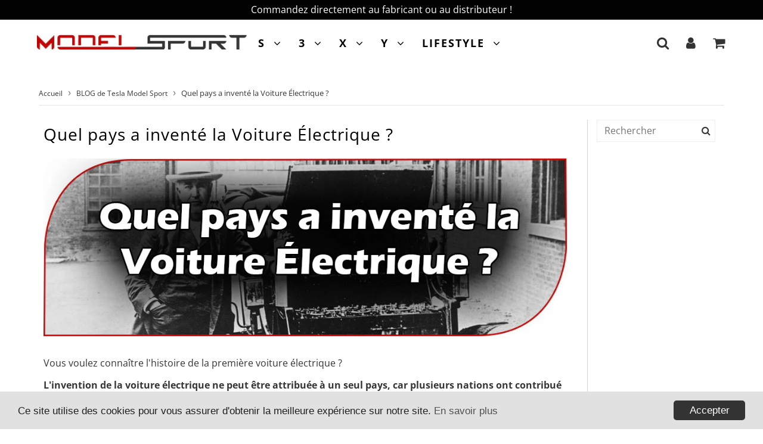

--- FILE ---
content_type: text/html; charset=utf-8
request_url: https://model-sport.com/blogs/news/quel-pays-invente-voiture-electrique
body_size: 34605
content:
<!doctype html>
<html class="no-touch no-js" lang="fr">
<head>
  
    <!-- Global site tag (gtag.js) - Google Analytics -->
<script async src="https://www.googletagmanager.com/gtag/js?id=UA-181880752-1"></script>
<script>
  window.dataLayer = window.dataLayer || [];
  function gtag(){dataLayer.push(arguments);}
  gtag('js', new Date());

  gtag('config', 'UA-181880752-1');
</script>

  
  
  <meta name="google-site-verification" content="fGAomXhbjcJ5H--d-WNXWzR_lu0CJDn9GCS0q6WcG-k" />
   
  <!-- google verification ================================================== -->
   
  
  <meta charset="utf-8">
  <meta http-equiv="X-UA-Compatible" content="IE=edge,chrome=1">
  <meta name="viewport" content="width=device-width, initial-scale=1.0, shrink-to-fit=no" />
  <meta name="theme-color" content="#ffffff"><link rel="shortcut icon" href="//model-sport.com/cdn/shop/files/Logo-ms-2_32x32.png?v=1649494957" type="image/png" />
  <link rel="apple-touch-icon" href="//model-sport.com/cdn/shop/files/Logo-ms-2_128x128.png?v=1649494957"><title>
    Quel pays a inventé la Voiture Électrique ?
  </title>    
    
  <meta name="description" content="Découvrez quel pays a réellement inventé la voiture électrique et les contributions clés de la Hongrie, de l&#39;Écosse et de l&#39;Angleterre. Une histoire fascinante !">
<meta property="og:site_name" content="Model Sport">
<meta property="og:url" content="https://model-sport.com/blogs/news/quel-pays-invente-voiture-electrique">
<meta property="og:title" content="Quel pays a inventé la Voiture Électrique ?">
<meta property="og:type" content="article">


<meta property="og:description" content="Vous voulez connaître l&#39;histoire de la première voiture électrique ?
L&#39;invention de la voiture électrique ne peut être attribuée à un seul pays, car plusieurs nations ont contribué à son développement. En 1828, le prêtre et physicien hongrois Ányos Jedlik a créé le premier moteur électrique. Ensuite, dans les années 1830, l&#39;Écossais Robert Anderson a construit le premier véhicule électrique grandeur nature. Vers 1884, l&#39;ingénieur britannique Thomas Parker a produit l&#39;une des premières voitures électriques pratiques, en Angleterre.
 
Bonjour à toutes et à tous, ici Model Sport
Apprenez ici :

Le début de l&#39;électrique
Le premier développement
L&#39;âge d&#39;Or de l&#39;électrique

 
Les Premiers Pas de la Voiture Électrique

Les origines des voitures électriques remontent au début du 19ème siècle. Des pionniers comme Ányos Jedlik, Robert Anderson et Sibrandus Stratingh ont ouvert la voie avec leurs inventions révolutionnaires.
Ányos Jedlik et le premier moteur électrique
Imaginez un monde où l&#39;électricité en était à ses balbutiements. En 1828, Ányos Jedlik, un prêtre hongrois doublé d&#39;un physicien, a réalisé quelque chose de remarquable. Il a créé le premier moteur électrique.
Ce n&#39;était pas juste une curiosité scientifique; c&#39;était une porte ouverte vers des possibilités jusqu&#39;alors inexplorées. Jedlik n&#39;a pas seulement conçu un moteur; il a esquissé l&#39;avenir de la mobilité.
Robert Anderson et la première voiture électrique
Passons à l&#39;Écosse des années 1830. Robert Anderson a alors une idée audacieuse: il assemble le premier véhicule électrique grandeur nature. Imaginez ce prototype, rustique, avançant silencieusement dans les rues pavées.
Anderson n&#39;a peut-être pas révolutionné les transports de son vivant, mais il a ouvert un chemin qui sera largement exploré plus tard.
Innovations de Sibrandus Stratingh
Peu après, en 1835, le Néerlandais Sibrandus Stratingh entre en scène. Avec son assistant, il construit un prototype de voiture électrique fonctionnant grâce à des piles galvaniques.
C&#39;est rudimentaire, mais suffisant pour montrer que l&#39;électricité peut faire plus que simplement allumer des lampes.
 
Le Développement en Europe

Des figures comme Thomas Parker, Gaston Planté et Camille Alphonse Faure ont joué des rôles cruciaux. Leurs contributions ont non seulement amélioré les technologies existantes mais ont aussi préparé le terrain pour les futures avancées dans les véhicules électriques.
Contributions de Thomas Parker
Nous voilà en 1884, en Angleterre. Thomas Parker, connu pour ses innovations électriques, lance une voiture qui marque l&#39;époque.
Parker n&#39;est pas juste un inventeur; il est un visionnaire qui comprend les implications de l&#39;électricité dans le transport urbain. Sa voiture, bien que limitée par les standards actuels, était un miracle de son temps.
Gaston Planté et la batterie rechargeable
Retournons en France, où, en 1859, Gaston Planté invente la première batterie rechargeable. Ce n&#39;est pas juste un progrès technique; c&#39;est une révolution qui va définir l&#39;avenir des technologies de stockage d&#39;énergie.
La batterie de Planté n&#39;est pas seulement utile; elle est transformative.
Camille Alphonse Faure et les améliorations de la batterie
Quelques décennies plus tard, en 1881, un autre Français, Camille Alphonse Faure, améliore significativement la batterie au plomb-acide. Ses innovations permettent une production plus sûre et plus efficace.
Grâce à lui, l&#39;électricité devient une option plus viable pour les transports.
 
L&#39;Âge d&#39;Or de la Voiture Électrique

À la fin du 19ème siècle, les voitures électriques connaissaient leur âge d&#39;or. Dominant les rues des grandes villes, elles offraient une alternative propre et silencieuse aux véhicules à essence.
La domination des voitures électriques à la fin du 19ème siècle
À la fin du XIXe siècle, les villes grouillaient de voitures électriques. C&#39;était l&#39;âge d&#39;or pour ces véhicules. Imaginez des rues sans bruit de moteur, sans fumée. C&#39;était presque magique. Ces voitures étaient particulièrement populaires parmi les riches citadins.
Pourquoi? Parce qu&#39;elles étaient propres, silencieuses, et faciles à conduire. Pas de démarrage à la manivelle. Pas de vibrations. Juste une douceur tranquille. Les voitures électriques ont dominé les rues urbaines, offrant une alternative élégante aux voitures à vapeur bruyantes et polluantes.
Les records de vitesse de Camille Jenatzy
En 1899, Camille Jenatzy, un Belge intrépide, a marqué l&#39;histoire. Il a battu le record de vitesse terrestre avec &quot;La Jamais Contente&quot;. Cette voiture électrique, fuselée comme une balle, a atteint une vitesse de 105.88 km/h.
Incroyable, non? Jenatzy n&#39;a pas seulement battu un record; il a démontré que l&#39;électricité pouvait rivaliser avec l&#39;essence en termes de performance. Ce record a fait sensation, prouvant au monde entier que les véhicules électriques avaient un potentiel immense.
La conception de Ferdinand Porsche
Au début des années 1900, Ferdinand Porsche a révolutionné la conception des véhicules électriques. Il a créé la &quot;Lohner-Porsche&quot;, équipée de moteurs dans chaque roue. Une première mondiale. Cette innovation offrait une traction et une maniabilité exceptionnelles.
Porsche était un visionnaire. Son véhicule préfigurait les développements futurs dans la technologie des véhicules électriques. Une avancée audacieuse qui a posé les bases de nombreuses innovations ultérieures. Porsche a montré que la technologie électrique pouvait transformer la mobilité de manière spectaculaire.
 
Déclin et Renaissance

Le début du 20ème siècle a vu le déclin des voitures électriques avec l&#39;essor de la Ford Model T et la découverte de pétrole au Texas. Cependant, les années 1970 ont marqué un retour timide mais significatif des véhicules électriques, motivé par les crises pétrolières et les préoccupations environnementales.
Impact de la Ford Model T
1908, une année décisive. La Ford Model T fait son apparition. Accessible, bon marché, révolutionnaire. Henry Ford a changé la donne. La Model T, produite en masse, a rendu les voitures à essence abordables pour le grand public.
Les voitures électriques, plus coûteuses et avec une infrastructure de recharge limitée, ont perdu leur attrait. La simplicité et le faible coût de la Model T ont marqué le début de la domination des voitures à essence. Une ère nouvelle pour l&#39;automobile.
Découverte du pétrole au Texas
Le début du XXe siècle a également vu la découverte de vastes réserves de pétrole au Texas. Résultat? L&#39;essence devient incroyablement bon marché. Les stations-service se multiplient, rendant les voitures à essence encore plus pratiques.
Les voitures électriques, avec leur portée limitée et leur infrastructure de recharge insuffisante, ne pouvaient pas rivaliser. Cette abondance de pétrole a cimenté la domination des voitures à combustion interne. Un coup dur pour l&#39;électricité.
Le retour des véhicules électriques dans les années 1970
Les années 1970 ont marqué le début d&#39;un renouveau pour les véhicules électriques. Les crises pétrolières et les préoccupations environnementales ont ravivé l&#39;intérêt pour les alternatives à l&#39;essence. Des prototypes et des véhicules expérimentaux ont vu le jour.
Leur performance était encore limitée, mais ils représentaient un pas important vers une mobilité plus propre. Cette période a préparé le terrain pour le développement de véhicules électriques plus avancés dans les décennies suivantes.
 
L&#39;Ère Moderne des Voitures Électriques

L&#39;ère moderne des véhicules électriques a commencé avec l&#39;introduction de la Toyota Prius en 1997. La révolution a été poursuivie par Tesla Motors à partir de 2003, redéfinissant les standards de performance et de désirabilité des voitures électriques.
L&#39;avènement de la Toyota Prius
1997, un tournant. La Toyota Prius est lancée. La première voiture hybride de production de masse. Elle combine un moteur à essence et un moteur électrique. Une révolution. La Prius offre une meilleure efficacité énergétique et réduit les émissions polluantes.
Elle devient rapidement populaire, surtout parmi les consommateurs soucieux de l&#39;environnement. La Prius ouvre la voie à une nouvelle ère de mobilité durable. Une avancée majeure pour les technologies hybrides et électriques.
La révolution Tesla
2003, Tesla Motors est fondée. Un changement de paradigme. Tesla vise à rendre les véhicules électriques désirables et performants. En 2008, le Roadster de Tesla prouve qu&#39;une voiture électrique peut être rapide, élégante et avoir une grande autonomie.
Une révolution. Tesla pousse l&#39;industrie automobile à innover et à adopter des technologies plus avancées. La marque redéfinit ce que signifie conduire une voiture électrique. Une transformation radicale du marché.
Les développements actuels et futurs
Aujourd&#39;hui, les véhicules électriques sont omniprésents. Les grands constructeurs investissent massivement dans cette technologie. Les batteries sont plus efficaces, les infrastructures de recharge se développent. L&#39;avenir de la mobilité est de plus en plus électrique.
Les défis persistent, notamment en termes de coûts et d&#39;infrastructure, mais les progrès sont indéniables. L&#39;industrie automobile est en pleine transformation, poussée par l&#39;innovation et la demande croissante de solutions durables. Le futur s&#39;annonce passionnant pour les voitures électriques.">

<meta property="og:image" content="http://model-sport.com/cdn/shop/articles/Quel-pays-a-invente-la-Voiture-electrique_1024x1024.jpg?v=1718275691">
<meta property="og:image:secure_url" content="https://model-sport.com/cdn/shop/articles/Quel-pays-a-invente-la-Voiture-electrique_1024x1024.jpg?v=1718275691">



  <meta name="twitter:card" content="summary_large_image">
  <meta name="twitter:image" content="https://model-sport.com/cdn/shop/articles/Quel-pays-a-invente-la-Voiture-electrique_1024x1024.jpg?v=1718275691">
  <meta name="twitter:image:width" content="480">
  <meta name="twitter:image:height" content="480">

<meta name="twitter:title" content="Quel pays a inventé la Voiture Électrique ?">


<meta property="twitter:description" content="Vous voulez connaître l&#39;histoire de la première voiture électrique ?
L&#39;invention de la voiture électrique ne peut être attribuée à un seul pays, car plusieurs nations ont contribué à son développement. En 1828, le prêtre et physicien hongrois Ányos Jedlik a créé le premier moteur électrique. Ensuite, dans les années 1830, l&#39;Écossais Robert Anderson a construit le premier véhicule électrique grandeur nature. Vers 1884, l&#39;ingénieur britannique Thomas Parker a produit l&#39;une des premières voitures électriques pratiques, en Angleterre.
 
Bonjour à toutes et à tous, ici Model Sport
Apprenez ici :

Le début de l&#39;électrique
Le premier développement
L&#39;âge d&#39;Or de l&#39;électrique

 
Les Premiers Pas de la Voiture Électrique

Les origines des voitures électriques remontent au début du 19ème siècle. Des pionniers comme Ányos Jedlik, Robert Anderson et Sibrandus Stratingh ont ouvert la voie avec leurs inventions révolutionnaires.
Ányos Jedlik et le premier moteur électrique
Imaginez un monde où l&#39;électricité en était à ses balbutiements. En 1828, Ányos Jedlik, un prêtre hongrois doublé d&#39;un physicien, a réalisé quelque chose de remarquable. Il a créé le premier moteur électrique.
Ce n&#39;était pas juste une curiosité scientifique; c&#39;était une porte ouverte vers des possibilités jusqu&#39;alors inexplorées. Jedlik n&#39;a pas seulement conçu un moteur; il a esquissé l&#39;avenir de la mobilité.
Robert Anderson et la première voiture électrique
Passons à l&#39;Écosse des années 1830. Robert Anderson a alors une idée audacieuse: il assemble le premier véhicule électrique grandeur nature. Imaginez ce prototype, rustique, avançant silencieusement dans les rues pavées.
Anderson n&#39;a peut-être pas révolutionné les transports de son vivant, mais il a ouvert un chemin qui sera largement exploré plus tard.
Innovations de Sibrandus Stratingh
Peu après, en 1835, le Néerlandais Sibrandus Stratingh entre en scène. Avec son assistant, il construit un prototype de voiture électrique fonctionnant grâce à des piles galvaniques.
C&#39;est rudimentaire, mais suffisant pour montrer que l&#39;électricité peut faire plus que simplement allumer des lampes.
 
Le Développement en Europe

Des figures comme Thomas Parker, Gaston Planté et Camille Alphonse Faure ont joué des rôles cruciaux. Leurs contributions ont non seulement amélioré les technologies existantes mais ont aussi préparé le terrain pour les futures avancées dans les véhicules électriques.
Contributions de Thomas Parker
Nous voilà en 1884, en Angleterre. Thomas Parker, connu pour ses innovations électriques, lance une voiture qui marque l&#39;époque.
Parker n&#39;est pas juste un inventeur; il est un visionnaire qui comprend les implications de l&#39;électricité dans le transport urbain. Sa voiture, bien que limitée par les standards actuels, était un miracle de son temps.
Gaston Planté et la batterie rechargeable
Retournons en France, où, en 1859, Gaston Planté invente la première batterie rechargeable. Ce n&#39;est pas juste un progrès technique; c&#39;est une révolution qui va définir l&#39;avenir des technologies de stockage d&#39;énergie.
La batterie de Planté n&#39;est pas seulement utile; elle est transformative.
Camille Alphonse Faure et les améliorations de la batterie
Quelques décennies plus tard, en 1881, un autre Français, Camille Alphonse Faure, améliore significativement la batterie au plomb-acide. Ses innovations permettent une production plus sûre et plus efficace.
Grâce à lui, l&#39;électricité devient une option plus viable pour les transports.
 
L&#39;Âge d&#39;Or de la Voiture Électrique

À la fin du 19ème siècle, les voitures électriques connaissaient leur âge d&#39;or. Dominant les rues des grandes villes, elles offraient une alternative propre et silencieuse aux véhicules à essence.
La domination des voitures électriques à la fin du 19ème siècle
À la fin du XIXe siècle, les villes grouillaient de voitures électriques. C&#39;était l&#39;âge d&#39;or pour ces véhicules. Imaginez des rues sans bruit de moteur, sans fumée. C&#39;était presque magique. Ces voitures étaient particulièrement populaires parmi les riches citadins.
Pourquoi? Parce qu&#39;elles étaient propres, silencieuses, et faciles à conduire. Pas de démarrage à la manivelle. Pas de vibrations. Juste une douceur tranquille. Les voitures électriques ont dominé les rues urbaines, offrant une alternative élégante aux voitures à vapeur bruyantes et polluantes.
Les records de vitesse de Camille Jenatzy
En 1899, Camille Jenatzy, un Belge intrépide, a marqué l&#39;histoire. Il a battu le record de vitesse terrestre avec &quot;La Jamais Contente&quot;. Cette voiture électrique, fuselée comme une balle, a atteint une vitesse de 105.88 km/h.
Incroyable, non? Jenatzy n&#39;a pas seulement battu un record; il a démontré que l&#39;électricité pouvait rivaliser avec l&#39;essence en termes de performance. Ce record a fait sensation, prouvant au monde entier que les véhicules électriques avaient un potentiel immense.
La conception de Ferdinand Porsche
Au début des années 1900, Ferdinand Porsche a révolutionné la conception des véhicules électriques. Il a créé la &quot;Lohner-Porsche&quot;, équipée de moteurs dans chaque roue. Une première mondiale. Cette innovation offrait une traction et une maniabilité exceptionnelles.
Porsche était un visionnaire. Son véhicule préfigurait les développements futurs dans la technologie des véhicules électriques. Une avancée audacieuse qui a posé les bases de nombreuses innovations ultérieures. Porsche a montré que la technologie électrique pouvait transformer la mobilité de manière spectaculaire.
 
Déclin et Renaissance

Le début du 20ème siècle a vu le déclin des voitures électriques avec l&#39;essor de la Ford Model T et la découverte de pétrole au Texas. Cependant, les années 1970 ont marqué un retour timide mais significatif des véhicules électriques, motivé par les crises pétrolières et les préoccupations environnementales.
Impact de la Ford Model T
1908, une année décisive. La Ford Model T fait son apparition. Accessible, bon marché, révolutionnaire. Henry Ford a changé la donne. La Model T, produite en masse, a rendu les voitures à essence abordables pour le grand public.
Les voitures électriques, plus coûteuses et avec une infrastructure de recharge limitée, ont perdu leur attrait. La simplicité et le faible coût de la Model T ont marqué le début de la domination des voitures à essence. Une ère nouvelle pour l&#39;automobile.
Découverte du pétrole au Texas
Le début du XXe siècle a également vu la découverte de vastes réserves de pétrole au Texas. Résultat? L&#39;essence devient incroyablement bon marché. Les stations-service se multiplient, rendant les voitures à essence encore plus pratiques.
Les voitures électriques, avec leur portée limitée et leur infrastructure de recharge insuffisante, ne pouvaient pas rivaliser. Cette abondance de pétrole a cimenté la domination des voitures à combustion interne. Un coup dur pour l&#39;électricité.
Le retour des véhicules électriques dans les années 1970
Les années 1970 ont marqué le début d&#39;un renouveau pour les véhicules électriques. Les crises pétrolières et les préoccupations environnementales ont ravivé l&#39;intérêt pour les alternatives à l&#39;essence. Des prototypes et des véhicules expérimentaux ont vu le jour.
Leur performance était encore limitée, mais ils représentaient un pas important vers une mobilité plus propre. Cette période a préparé le terrain pour le développement de véhicules électriques plus avancés dans les décennies suivantes.
 
L&#39;Ère Moderne des Voitures Électriques

L&#39;ère moderne des véhicules électriques a commencé avec l&#39;introduction de la Toyota Prius en 1997. La révolution a été poursuivie par Tesla Motors à partir de 2003, redéfinissant les standards de performance et de désirabilité des voitures électriques.
L&#39;avènement de la Toyota Prius
1997, un tournant. La Toyota Prius est lancée. La première voiture hybride de production de masse. Elle combine un moteur à essence et un moteur électrique. Une révolution. La Prius offre une meilleure efficacité énergétique et réduit les émissions polluantes.
Elle devient rapidement populaire, surtout parmi les consommateurs soucieux de l&#39;environnement. La Prius ouvre la voie à une nouvelle ère de mobilité durable. Une avancée majeure pour les technologies hybrides et électriques.
La révolution Tesla
2003, Tesla Motors est fondée. Un changement de paradigme. Tesla vise à rendre les véhicules électriques désirables et performants. En 2008, le Roadster de Tesla prouve qu&#39;une voiture électrique peut être rapide, élégante et avoir une grande autonomie.
Une révolution. Tesla pousse l&#39;industrie automobile à innover et à adopter des technologies plus avancées. La marque redéfinit ce que signifie conduire une voiture électrique. Une transformation radicale du marché.
Les développements actuels et futurs
Aujourd&#39;hui, les véhicules électriques sont omniprésents. Les grands constructeurs investissent massivement dans cette technologie. Les batteries sont plus efficaces, les infrastructures de recharge se développent. L&#39;avenir de la mobilité est de plus en plus électrique.
Les défis persistent, notamment en termes de coûts et d&#39;infrastructure, mais les progrès sont indéniables. L&#39;industrie automobile est en pleine transformation, poussée par l&#39;innovation et la demande croissante de solutions durables. Le futur s&#39;annonce passionnant pour les voitures électriques.">


<link rel="canonical" href="https://model-sport.com/blogs/news/quel-pays-invente-voiture-electrique"><!-- Avada Email Marketing Script -->
 

<script>window.AVADA_EM_POPUP_CACHE = 1641629064215;window.AVADA_EM_PUSH_CACHE = 1641627920426;</script>








        <script>
            const date = new Date();
            window.AVADA_EM = window.AVADA_EM || {};
            window.AVADA_EM.template = "article";
            window.AVADA_EM.shopId = '3sR9Er0lBQTG2gQfExDx';
            const params = new URL(document.location).searchParams;
            if (params.get('_avde') && params.get('redirectUrl')) {
              window.location.replace(params.get('redirectUrl'));
            }
            window.AVADA_EM.isTrackingEnabled = false;
            window.AVADA_EM.cart = {"note":null,"attributes":{},"original_total_price":0,"total_price":0,"total_discount":0,"total_weight":0.0,"item_count":0,"items":[],"requires_shipping":false,"currency":"EUR","items_subtotal_price":0,"cart_level_discount_applications":[],"checkout_charge_amount":0};
        </script>
  <!-- /Avada Email Marketing Script -->

<script>window.performance && window.performance.mark && window.performance.mark('shopify.content_for_header.start');</script><meta id="shopify-digital-wallet" name="shopify-digital-wallet" content="/47139553446/digital_wallets/dialog">
<link rel="alternate" type="application/atom+xml" title="Feed" href="/blogs/news.atom" />
<link rel="alternate" hreflang="x-default" href="https://model-sport.com/blogs/news/quel-pays-invente-voiture-electrique">
<link rel="alternate" hreflang="fr" href="https://model-sport.com/blogs/news/quel-pays-invente-voiture-electrique">
<link rel="alternate" hreflang="en" href="https://model-sport.com/en/blogs/news/quel-pays-invente-voiture-electrique">
<script async="async" src="/checkouts/internal/preloads.js?locale=fr-FR"></script>
<script id="shopify-features" type="application/json">{"accessToken":"21eceabf4c2955ad3aa99e3f294933df","betas":["rich-media-storefront-analytics"],"domain":"model-sport.com","predictiveSearch":true,"shopId":47139553446,"locale":"fr"}</script>
<script>var Shopify = Shopify || {};
Shopify.shop = "model-s3xy-shop.myshopify.com";
Shopify.locale = "fr";
Shopify.currency = {"active":"EUR","rate":"1.0"};
Shopify.country = "FR";
Shopify.theme = {"name":"Speedfly-3-1-2-htobil","id":125763584166,"schema_name":"Speedfly Theme","schema_version":"3.1","theme_store_id":null,"role":"main"};
Shopify.theme.handle = "null";
Shopify.theme.style = {"id":null,"handle":null};
Shopify.cdnHost = "model-sport.com/cdn";
Shopify.routes = Shopify.routes || {};
Shopify.routes.root = "/";</script>
<script type="module">!function(o){(o.Shopify=o.Shopify||{}).modules=!0}(window);</script>
<script>!function(o){function n(){var o=[];function n(){o.push(Array.prototype.slice.apply(arguments))}return n.q=o,n}var t=o.Shopify=o.Shopify||{};t.loadFeatures=n(),t.autoloadFeatures=n()}(window);</script>
<script id="shop-js-analytics" type="application/json">{"pageType":"article"}</script>
<script defer="defer" async type="module" src="//model-sport.com/cdn/shopifycloud/shop-js/modules/v2/client.init-shop-cart-sync_BcDpqI9l.fr.esm.js"></script>
<script defer="defer" async type="module" src="//model-sport.com/cdn/shopifycloud/shop-js/modules/v2/chunk.common_a1Rf5Dlz.esm.js"></script>
<script defer="defer" async type="module" src="//model-sport.com/cdn/shopifycloud/shop-js/modules/v2/chunk.modal_Djra7sW9.esm.js"></script>
<script type="module">
  await import("//model-sport.com/cdn/shopifycloud/shop-js/modules/v2/client.init-shop-cart-sync_BcDpqI9l.fr.esm.js");
await import("//model-sport.com/cdn/shopifycloud/shop-js/modules/v2/chunk.common_a1Rf5Dlz.esm.js");
await import("//model-sport.com/cdn/shopifycloud/shop-js/modules/v2/chunk.modal_Djra7sW9.esm.js");

  window.Shopify.SignInWithShop?.initShopCartSync?.({"fedCMEnabled":true,"windoidEnabled":true});

</script>
<script>(function() {
  var isLoaded = false;
  function asyncLoad() {
    if (isLoaded) return;
    isLoaded = true;
    var urls = ["\/\/cdn.shopify.com\/proxy\/317185c5e7ef416fe9873cdc8c3289f15167214f96371ad61edce25e8ec38cb5\/static.cdn.printful.com\/static\/js\/external\/shopify-product-customizer.js?v=0.28\u0026shop=model-s3xy-shop.myshopify.com\u0026sp-cache-control=cHVibGljLCBtYXgtYWdlPTkwMA","https:\/\/cdncozyantitheft.addons.business\/js\/script_tags\/model-s3xy-shop\/xbj679VZZg7L0A89zxH4plEEzdrnRQul.js?shop=model-s3xy-shop.myshopify.com"];
    for (var i = 0; i < urls.length; i++) {
      var s = document.createElement('script');
      s.type = 'text/javascript';
      s.async = true;
      s.src = urls[i];
      var x = document.getElementsByTagName('script')[0];
      x.parentNode.insertBefore(s, x);
    }
  };
  if(window.attachEvent) {
    window.attachEvent('onload', asyncLoad);
  } else {
    window.addEventListener('load', asyncLoad, false);
  }
})();</script>
<script id="__st">var __st={"a":47139553446,"offset":3600,"reqid":"897c5fff-7d4c-4625-b767-0a9905e3f29d-1769347924","pageurl":"model-sport.com\/blogs\/news\/quel-pays-invente-voiture-electrique","s":"articles-607869141321","u":"9dd49449a270","p":"article","rtyp":"article","rid":607869141321};</script>
<script>window.ShopifyPaypalV4VisibilityTracking = true;</script>
<script id="captcha-bootstrap">!function(){'use strict';const t='contact',e='account',n='new_comment',o=[[t,t],['blogs',n],['comments',n],[t,'customer']],c=[[e,'customer_login'],[e,'guest_login'],[e,'recover_customer_password'],[e,'create_customer']],r=t=>t.map((([t,e])=>`form[action*='/${t}']:not([data-nocaptcha='true']) input[name='form_type'][value='${e}']`)).join(','),a=t=>()=>t?[...document.querySelectorAll(t)].map((t=>t.form)):[];function s(){const t=[...o],e=r(t);return a(e)}const i='password',u='form_key',d=['recaptcha-v3-token','g-recaptcha-response','h-captcha-response',i],f=()=>{try{return window.sessionStorage}catch{return}},m='__shopify_v',_=t=>t.elements[u];function p(t,e,n=!1){try{const o=window.sessionStorage,c=JSON.parse(o.getItem(e)),{data:r}=function(t){const{data:e,action:n}=t;return t[m]||n?{data:e,action:n}:{data:t,action:n}}(c);for(const[e,n]of Object.entries(r))t.elements[e]&&(t.elements[e].value=n);n&&o.removeItem(e)}catch(o){console.error('form repopulation failed',{error:o})}}const l='form_type',E='cptcha';function T(t){t.dataset[E]=!0}const w=window,h=w.document,L='Shopify',v='ce_forms',y='captcha';let A=!1;((t,e)=>{const n=(g='f06e6c50-85a8-45c8-87d0-21a2b65856fe',I='https://cdn.shopify.com/shopifycloud/storefront-forms-hcaptcha/ce_storefront_forms_captcha_hcaptcha.v1.5.2.iife.js',D={infoText:'Protégé par hCaptcha',privacyText:'Confidentialité',termsText:'Conditions'},(t,e,n)=>{const o=w[L][v],c=o.bindForm;if(c)return c(t,g,e,D).then(n);var r;o.q.push([[t,g,e,D],n]),r=I,A||(h.body.append(Object.assign(h.createElement('script'),{id:'captcha-provider',async:!0,src:r})),A=!0)});var g,I,D;w[L]=w[L]||{},w[L][v]=w[L][v]||{},w[L][v].q=[],w[L][y]=w[L][y]||{},w[L][y].protect=function(t,e){n(t,void 0,e),T(t)},Object.freeze(w[L][y]),function(t,e,n,w,h,L){const[v,y,A,g]=function(t,e,n){const i=e?o:[],u=t?c:[],d=[...i,...u],f=r(d),m=r(i),_=r(d.filter((([t,e])=>n.includes(e))));return[a(f),a(m),a(_),s()]}(w,h,L),I=t=>{const e=t.target;return e instanceof HTMLFormElement?e:e&&e.form},D=t=>v().includes(t);t.addEventListener('submit',(t=>{const e=I(t);if(!e)return;const n=D(e)&&!e.dataset.hcaptchaBound&&!e.dataset.recaptchaBound,o=_(e),c=g().includes(e)&&(!o||!o.value);(n||c)&&t.preventDefault(),c&&!n&&(function(t){try{if(!f())return;!function(t){const e=f();if(!e)return;const n=_(t);if(!n)return;const o=n.value;o&&e.removeItem(o)}(t);const e=Array.from(Array(32),(()=>Math.random().toString(36)[2])).join('');!function(t,e){_(t)||t.append(Object.assign(document.createElement('input'),{type:'hidden',name:u})),t.elements[u].value=e}(t,e),function(t,e){const n=f();if(!n)return;const o=[...t.querySelectorAll(`input[type='${i}']`)].map((({name:t})=>t)),c=[...d,...o],r={};for(const[a,s]of new FormData(t).entries())c.includes(a)||(r[a]=s);n.setItem(e,JSON.stringify({[m]:1,action:t.action,data:r}))}(t,e)}catch(e){console.error('failed to persist form',e)}}(e),e.submit())}));const S=(t,e)=>{t&&!t.dataset[E]&&(n(t,e.some((e=>e===t))),T(t))};for(const o of['focusin','change'])t.addEventListener(o,(t=>{const e=I(t);D(e)&&S(e,y())}));const B=e.get('form_key'),M=e.get(l),P=B&&M;t.addEventListener('DOMContentLoaded',(()=>{const t=y();if(P)for(const e of t)e.elements[l].value===M&&p(e,B);[...new Set([...A(),...v().filter((t=>'true'===t.dataset.shopifyCaptcha))])].forEach((e=>S(e,t)))}))}(h,new URLSearchParams(w.location.search),n,t,e,['guest_login'])})(!0,!0)}();</script>
<script integrity="sha256-4kQ18oKyAcykRKYeNunJcIwy7WH5gtpwJnB7kiuLZ1E=" data-source-attribution="shopify.loadfeatures" defer="defer" src="//model-sport.com/cdn/shopifycloud/storefront/assets/storefront/load_feature-a0a9edcb.js" crossorigin="anonymous"></script>
<script data-source-attribution="shopify.dynamic_checkout.dynamic.init">var Shopify=Shopify||{};Shopify.PaymentButton=Shopify.PaymentButton||{isStorefrontPortableWallets:!0,init:function(){window.Shopify.PaymentButton.init=function(){};var t=document.createElement("script");t.src="https://model-sport.com/cdn/shopifycloud/portable-wallets/latest/portable-wallets.fr.js",t.type="module",document.head.appendChild(t)}};
</script>
<script data-source-attribution="shopify.dynamic_checkout.buyer_consent">
  function portableWalletsHideBuyerConsent(e){var t=document.getElementById("shopify-buyer-consent"),n=document.getElementById("shopify-subscription-policy-button");t&&n&&(t.classList.add("hidden"),t.setAttribute("aria-hidden","true"),n.removeEventListener("click",e))}function portableWalletsShowBuyerConsent(e){var t=document.getElementById("shopify-buyer-consent"),n=document.getElementById("shopify-subscription-policy-button");t&&n&&(t.classList.remove("hidden"),t.removeAttribute("aria-hidden"),n.addEventListener("click",e))}window.Shopify?.PaymentButton&&(window.Shopify.PaymentButton.hideBuyerConsent=portableWalletsHideBuyerConsent,window.Shopify.PaymentButton.showBuyerConsent=portableWalletsShowBuyerConsent);
</script>
<script data-source-attribution="shopify.dynamic_checkout.cart.bootstrap">document.addEventListener("DOMContentLoaded",(function(){function t(){return document.querySelector("shopify-accelerated-checkout-cart, shopify-accelerated-checkout")}if(t())Shopify.PaymentButton.init();else{new MutationObserver((function(e,n){t()&&(Shopify.PaymentButton.init(),n.disconnect())})).observe(document.body,{childList:!0,subtree:!0})}}));
</script>

<script>window.performance && window.performance.mark && window.performance.mark('shopify.content_for_header.end');</script> <!-- CSS - JS ================================================== -->     
  <link rel="preconnect" href="https://cdn.shopify.com" crossorigin>
  <link rel="preconnect" href="https://fonts.shopifycdn.com" crossorigin>  
  <link rel="preconnect" href="https://v.shopify.com" /> 
  <link rel="preconnect" href="https://cdn.shopifycloud.com" /> 
  <link rel="preconnect" href="https://monorail-edge.shopifysvc.com">
  <link rel="preconnect" href="//cdnjs.cloudflare.com/ajax/libs/font-awesome/4.7.0/css/font-awesome.min.css" crossorigin/> 
  <link rel="preload" href="https://cdnjs.cloudflare.com/ajax/libs/font-awesome/4.7.0/css/font-awesome.min.css" as="style" onload="this.onload=null;this.rel='stylesheet'">
 
  <noscript><link rel="stylesheet" href="https://cdnjs.cloudflare.com/ajax/libs/font-awesome/4.7.0/css/font-awesome.min.css"></noscript>
  
  <style data-shopify>







@font-face {
  font-family: "Open Sans";
  font-weight: 400;
  font-style: normal;
  font-display: swap;
  src: url("//model-sport.com/cdn/fonts/open_sans/opensans_n4.c32e4d4eca5273f6d4ee95ddf54b5bbb75fc9b61.woff2") format("woff2"),
       url("//model-sport.com/cdn/fonts/open_sans/opensans_n4.5f3406f8d94162b37bfa232b486ac93ee892406d.woff") format("woff");
}

@font-face {
  font-family: "Open Sans";
  font-weight: 400;
  font-style: normal;
  font-display: swap;
  src: url("//model-sport.com/cdn/fonts/open_sans/opensans_n4.c32e4d4eca5273f6d4ee95ddf54b5bbb75fc9b61.woff2") format("woff2"),
       url("//model-sport.com/cdn/fonts/open_sans/opensans_n4.5f3406f8d94162b37bfa232b486ac93ee892406d.woff") format("woff");
}


@font-face {
  font-family: "Open Sans";
  font-weight: 400;
  font-style: normal;
  font-display: swap;
  src: url("//model-sport.com/cdn/fonts/open_sans/opensans_n4.c32e4d4eca5273f6d4ee95ddf54b5bbb75fc9b61.woff2") format("woff2"),
       url("//model-sport.com/cdn/fonts/open_sans/opensans_n4.5f3406f8d94162b37bfa232b486ac93ee892406d.woff") format("woff");
}

@font-face {
  font-family: "Open Sans";
  font-weight: 700;
  font-style: normal;
  font-display: swap;
  src: url("//model-sport.com/cdn/fonts/open_sans/opensans_n7.a9393be1574ea8606c68f4441806b2711d0d13e4.woff2") format("woff2"),
       url("//model-sport.com/cdn/fonts/open_sans/opensans_n7.7b8af34a6ebf52beb1a4c1d8c73ad6910ec2e553.woff") format("woff");
}



:root {

  --gutter: 24px;

  --color-body: #ffffff;
  --color-text-body: #363636;
  --color-border: #d3d3d3;

  /* Theme Colors */
  --colorLinkPrimary: #0040bf;
  --colorPrimary: #bf0000;
  --colorPrimary2: #ffffff;
  --colorSecondary: #dcdcdc;
  --colorSecondary2: #323232;

  --colorAccent: #ff1100;
  --colorPriceBg: #bf0000;
  --colorPriceText: #ffffff;
  --priceType1: 21px;
  --priceType2: 17px;

  /* Button colors */
  --colorBtnPrimary: var(--colorPrimary);
  --colorBtnPrimaryHover: var(--colorBtnPrimary);
  --colorBtnPrimaryActive: var(--colorBtnPrimaryHover);
  --btnAddtocart: 18px;
  --colorBtnAtcText: #ffffff;
  --colorBtnAtcBg: #0ca404;
  --colorBtnAtcText2: #242424;
  --colorBtnAtcBg2: #f0c14b;
  --colorBtnSecondary: var(--colorSecondary);
  --colorBtnSecondaryHover: var(--colorBtnSecondary);
  --colorBtnSecondaryActive: var(--colorBtnSecondaryHover);

  /* Text link colors */
  --colorLink: var(--colorLinkPrimary);
  --colorLinkHover: var(--colorLinkPrimary);

  /* General colors */
  --colorBody: #ffffff;
  --colorTextBody: #363636;
  --colorHeaders: #000000;
  --colorPrice: #363636;
  --colorPrice2: #bf0000;
  --BgcolorHeaders: #ffffff;
  --navProductsText: #acacac;

 /* Border colors */
  --colorBorder: #d3d3d3;

 /* Site Header */
  --headerBackground: #ffffff;
  --headerText: #000000;
  --headerButtonAndSearch: rgba(0,0,0,0);
  --headerSearchColor: #333;
  --headerSearchBgColor: rgba(0,0,0,0);
  --headerActionCartColor: #333;
  --headerActionCartBgColor: rgba(0,0,0,0);
  --headerAccountColor: #333;
  --headerAccountBgColor: rgba(0,0,0,0);
  --topheaderTextColor:#ffffff;
  --topheaderBgColor:#000000;
  --sectionHeaderColorText:#343434;
  --sectionHeaderColorBg:#ffffff;
  --sectionCollectionColorText:#0c0c0c;
  --sectionCollectionColorBg:#ffffff;
  --sectionHtmlColorText:#363636;
  --sectionHtmlColorBg:#ffffff;
  --sectionHtmlColorBg:#ffffff;
  --sectionHeaderColorIcon1: rgba(0,0,0,0);
  --sectionHeaderColorIcon2: #000000;
  --searchAutoCompleteBg: #ffffff;
  --searchAutoCompleteBorder: #f3f3f3;
  --searchAutoCompleteColor: #3c3c3c;

  /* Cart */
  --headerCartColor: #1c1c1c;
  --headerCartBg: #ffffff;
  --headerCartBorder: #d1d1d1;

  /* Nav background */
  --colorNav: #ffffff;
  --colorNavText: #000000;
  --colorNavTextHover: #bf0000;
  --colorNavTextHover2: #bf0000;
  --colorNav2: #ffffff;
  --colorNav2Text: #000000;
  --colorMegamenu: #ffffff;

  /* Mobile Nav Bar */
  --mobileNavBarHeight: 50px;

  /* Product */
  --productVisitorText: #ffffff;
  --productVisitorBg: #ff0b0b;
  --productStockBg: #ffe8e8;
  --productStockBgActive: #ca0000;
  --productQtyColor: #333333;
  --productQtyBgColor: #ffffff;

  /* Slider */
  --slider_title_color: #bf0000;
  --slider_bgtitle_color: rgba(0, 0, 0, 0.5);
  --slider_text_color: #000000;
  --slider_bgtext_color: rgba(255, 255, 255, 0.6);
  --slider_btn_title_color: #fafafa;
  --slider_btn_bgtitle_color: rgba(0, 0, 0, 0.3);
  --slider_btn_text_hover_title_color: #ffffff;
  --slider_btn_bg_hover_title_color: #000000;
  --slider_btn_bordertitle_color: #fff;
  --slider_dot_color1: #bbbbbb;
  --slider_dot_color2: #fdfdfd;
  --slider_angle: #8c8c8c;

  /* Testimonial */
  --colorTestimonial: #dedede;
  --colorTestimonialBtnBg: rgba(0,0,0,0);
  --colorTestimonialBtn: #acacac;

  /* FAQ */
  --bgFaqPanelTitle: #ffffff;
  --bgFaqPanelText: #ffffff;
  --colorFaqPanelTitle: #313131;
  --colorFaqPanelText: #000000;

  /* TABS */
  --tabColor: #333333;
  --tabBgColor: #e0e0e0;
  --tabBorderColor: #3f3f3f;

  /* Blog */
  --blogBtn1Text: #373737;
  --blogBtn1Bg: #fcfcfc;
  --blogBtn1TextHover: #fff;
  --blogBtn1BgHover: #a2a2a2;
  --blogBtn1Border: #232323;

  /* Eu cookies banner */
  --cookiesBannerColor: #202020;
  --cookiesBannerBgColor: #e1e1e1;
  --cookiesBannerLinkColor: #515151;
  --cookiesBannerBtnColor: #fff;
  --cookiesBannerBtnBgColor: #333;

  /* newsletter popup */
  --newsletterPopupColor: #333;
  --newsletterPopupBgColor: #fff;
  --newsletterPopupClose: #fff;
  --newsletterPopupBgClose: #911b1b;

  /* sticky bar */
  --stickybarColor: #323232;
  --stickybarBgColor: #ffffff;

  /* bundles */
  --bundleColor: #333333;
  --bundleBgColor: #e9e9e9;
  --bundleStarColor: #e8bc22;

  /* special offer */
  --specialOfferColor: #333;
  --specialOfferBgColor: #ffffff;
  --specialOfferColorActive: #333;
  --specialOfferBgColorActive: #fdd8b0;
  --specialOfferPrice: #f50a0a;
  --specialOfferBorderColor: #f0f0f0;
  --specialOfferChecked: #333;

  /* Site Footer */
  --colorFooterBg: #151515;
  --colorFooterTitle: #dcdcdc;
  --colorFooterText: #b5b5b5;
  --colorSvg:#bf0000;
  --colorFooterBgBtn: #a40000;
  --colorFooterBgBtnText: #ffffff;
  --colorFooterBgInput: #343434;
  --colorFooterBgInputText: #eee;
  --colorBackToTop1: #e0e0e0;
  --colorBackToTop2: #121212;

  /* Size chart */
  --sizeChartColor: #333;
  --sizeChartBg: #FFF;
  --sizeChartTitleColor: #fff;
  --sizeChartTitleBg: #333;

  /* Helper colors */
  --disabledGrey: #f6f6f6;
  --disabledBorder: var(--disabledGrey);
  --errorRed: #dc0000;
  --errorRedBg: var(--errorRed);
  --successGreen: #0a942a;

  /* Width variables */
  --siteWidth: 1170px;

  /* Radius */
  --radius: 2px;

 /* Share buttons  */
  --shareButtonHeight: 22px;
  --shareButtonCleanHeight: 30px;
  --shareBorderColor: #ececec;

 /* Collections */
  --filterIconWidth: 12px;
  --innerFilterIconWidth: 6px;

  /* Placeholder colors */
  --color-blankstate: rgba(var(--colorTextBody), 0.35);
  --color-blankstate-border: rgba(var(--colorTextBody), 0.2);
  --color-blankstate-background: rgba(var(--colorTextBody), 0.1);

  

  /* Titles Font */
  --headerFontStack: "Open Sans";
  --headerFontWeight: ;

  /* Body Font */
  --bodyFontStack: "Open Sans";
  --baseFontSize: 16px;

  /* Navigation and Button Font */
  --accentFontStack: "Open Sans";
  --accentFontWeight: 700;

  /* Letter Spacing */
  --titleLetterSpacing: 1px;
  --navLetterSpacing: 2px;
  --btnLetterSpacing: 1px;  
  
}    

</style>

  <link href="//model-sport.com/cdn/shop/t/8/assets/theme.css?v=175215115171653916541696349896" rel="stylesheet" type="text/css" media="all" /> 

  <script src="//model-sport.com/cdn/shop/t/8/assets/vendor.js?v=16301729526980632491628570757" defer></script>  

  <script rel="preconnect" src="//cdnjs.cloudflare.com/ajax/libs/jquery/3.6.0/jquery.min.js" integrity="sha512-894YE6QWD5I59HgZOGReFYm4dnWc1Qt5NtvYSaNcOP+u1T9qYdvdihz0PPSiiqn/+/3e7Jo4EaG7TubfWGUrMQ==" crossorigin="anonymous"></script>
  <script src="//model-sport.com/cdn/shop/t/8/assets/theme.js?v=94305984367485635561639715655" defer></script>   


     
  
  <!-- Code script ================================================== -->
       
       
  
  
  <!-- Global site tag (gtag.js) - Google Ads: 482916087 -->
<script async src="https://www.googletagmanager.com/gtag/js?id=AW-482916087"></script>
<script>
  window.dataLayer = window.dataLayer || [];
  function gtag(){dataLayer.push(arguments);}
  gtag('js', new Date());

  gtag('config', 'AW-482916087');
</script>

  
  
<!-- Start of Judge.me Core -->
<link rel="dns-prefetch" href="https://cdn.judge.me/">
<script data-cfasync='false' class='jdgm-settings-script'>window.jdgmSettings={"pagination":5,"disable_web_reviews":true,"badge_no_review_text":"Aucun avis","badge_n_reviews_text":"{{ n }} avis","badge_star_color":"#000000","hide_badge_preview_if_no_reviews":true,"badge_hide_text":false,"enforce_center_preview_badge":false,"widget_title":"Avis Clients","widget_open_form_text":"Écrire un avis","widget_close_form_text":"Annuler l'avis","widget_refresh_page_text":"Actualiser la page","widget_summary_text":"Basé sur {{ number_of_reviews }} avis","widget_no_review_text":"Soyez le premier à écrire un avis","widget_name_field_text":"Nom d'affichage","widget_verified_name_field_text":"Nom vérifié (public)","widget_name_placeholder_text":"Nom d'affichage","widget_required_field_error_text":"Ce champ est obligatoire.","widget_email_field_text":"Adresse email","widget_verified_email_field_text":"Email vérifié (privé, ne peut pas être modifié)","widget_email_placeholder_text":"Votre adresse email","widget_email_field_error_text":"Veuillez entrer une adresse email valide.","widget_rating_field_text":"Évaluation","widget_review_title_field_text":"Titre de l'avis","widget_review_title_placeholder_text":"Donnez un titre à votre avis","widget_review_body_field_text":"Contenu de l'avis","widget_review_body_placeholder_text":"Commencez à écrire ici...","widget_pictures_field_text":"Photo/Vidéo (facultatif)","widget_submit_review_text":"Soumettre l'avis","widget_submit_verified_review_text":"Soumettre un avis vérifié","widget_submit_success_msg_with_auto_publish":"Merci ! Veuillez actualiser la page dans quelques instants pour voir votre avis. Vous pouvez supprimer ou modifier votre avis en vous connectant à \u003ca href='https://judge.me/login' target='_blank' rel='nofollow noopener'\u003eJudge.me\u003c/a\u003e","widget_submit_success_msg_no_auto_publish":"Merci ! Votre avis sera publié dès qu'il sera approuvé par l'administrateur de la boutique. Vous pouvez supprimer ou modifier votre avis en vous connectant à \u003ca href='https://judge.me/login' target='_blank' rel='nofollow noopener'\u003eJudge.me\u003c/a\u003e","widget_show_default_reviews_out_of_total_text":"Affichage de {{ n_reviews_shown }} sur {{ n_reviews }} avis.","widget_show_all_link_text":"Tout afficher","widget_show_less_link_text":"Afficher moins","widget_author_said_text":"{{ reviewer_name }} a dit :","widget_days_text":"il y a {{ n }} jour/jours","widget_weeks_text":"il y a {{ n }} semaine/semaines","widget_months_text":"il y a {{ n }} mois","widget_years_text":"il y a {{ n }} an/ans","widget_yesterday_text":"Hier","widget_today_text":"Aujourd'hui","widget_replied_text":"\u003e\u003e {{ shop_name }} a répondu :","widget_read_more_text":"Lire plus","widget_reviewer_name_as_initial":"","widget_rating_filter_color":"","widget_rating_filter_see_all_text":"Voir tous les avis","widget_sorting_most_recent_text":"Plus récents","widget_sorting_highest_rating_text":"Meilleures notes","widget_sorting_lowest_rating_text":"Notes les plus basses","widget_sorting_with_pictures_text":"Uniquement les photos","widget_sorting_most_helpful_text":"Plus utiles","widget_open_question_form_text":"Poser une question","widget_reviews_subtab_text":"Avis","widget_questions_subtab_text":"Questions","widget_question_label_text":"Question","widget_answer_label_text":"Réponse","widget_question_placeholder_text":"Écrivez votre question ici","widget_submit_question_text":"Soumettre la question","widget_question_submit_success_text":"Merci pour votre question ! Nous vous notifierons dès qu'elle aura une réponse.","widget_star_color":"#000000","verified_badge_text":"Vérifié","verified_badge_bg_color":"","verified_badge_text_color":"","verified_badge_placement":"left-of-reviewer-name","widget_review_max_height":"","widget_hide_border":false,"widget_social_share":false,"widget_thumb":false,"widget_review_location_show":false,"widget_location_format":"","all_reviews_include_out_of_store_products":true,"all_reviews_out_of_store_text":"(hors boutique)","all_reviews_pagination":100,"all_reviews_product_name_prefix_text":"à propos de","enable_review_pictures":true,"enable_question_anwser":false,"widget_theme":"","review_date_format":"mm/dd/yyyy","default_sort_method":"most-recent","widget_product_reviews_subtab_text":"Avis Produits","widget_shop_reviews_subtab_text":"Avis Boutique","widget_other_products_reviews_text":"Avis pour d'autres produits","widget_store_reviews_subtab_text":"Avis de la boutique","widget_no_store_reviews_text":"Cette boutique n'a pas encore reçu d'avis","widget_web_restriction_product_reviews_text":"Ce produit n'a pas encore reçu d'avis","widget_no_items_text":"Aucun élément trouvé","widget_show_more_text":"Afficher plus","widget_write_a_store_review_text":"Écrire un avis sur la boutique","widget_other_languages_heading":"Avis dans d'autres langues","widget_translate_review_text":"Traduire l'avis en {{ language }}","widget_translating_review_text":"Traduction en cours...","widget_show_original_translation_text":"Afficher l'original ({{ language }})","widget_translate_review_failed_text":"Impossible de traduire cet avis.","widget_translate_review_retry_text":"Réessayer","widget_translate_review_try_again_later_text":"Réessayez plus tard","show_product_url_for_grouped_product":false,"widget_sorting_pictures_first_text":"Photos en premier","show_pictures_on_all_rev_page_mobile":false,"show_pictures_on_all_rev_page_desktop":false,"floating_tab_hide_mobile_install_preference":false,"floating_tab_button_name":"★ Avis","floating_tab_title":"Laissons nos clients parler pour nous","floating_tab_button_color":"","floating_tab_button_background_color":"","floating_tab_url":"","floating_tab_url_enabled":false,"floating_tab_tab_style":"text","all_reviews_text_badge_text":"Les clients nous notent {{ shop.metafields.judgeme.all_reviews_rating | round: 1 }}/5 basé sur {{ shop.metafields.judgeme.all_reviews_count }} avis.","all_reviews_text_badge_text_branded_style":"{{ shop.metafields.judgeme.all_reviews_rating | round: 1 }} sur 5 étoiles basé sur {{ shop.metafields.judgeme.all_reviews_count }} avis","is_all_reviews_text_badge_a_link":false,"show_stars_for_all_reviews_text_badge":false,"all_reviews_text_badge_url":"","all_reviews_text_style":"text","all_reviews_text_color_style":"judgeme_brand_color","all_reviews_text_color":"#108474","all_reviews_text_show_jm_brand":true,"featured_carousel_show_header":false,"featured_carousel_title":"Laissons nos clients parler pour nous","testimonials_carousel_title":"Les clients nous disent","videos_carousel_title":"Histoire de clients réels","cards_carousel_title":"Les clients nous disent","featured_carousel_count_text":"sur {{ n }} avis","featured_carousel_add_link_to_all_reviews_page":false,"featured_carousel_url":"","featured_carousel_show_images":true,"featured_carousel_autoslide_interval":3,"featured_carousel_arrows_on_the_sides":false,"featured_carousel_height":250,"featured_carousel_width":80,"featured_carousel_image_size":0,"featured_carousel_image_height":250,"featured_carousel_arrow_color":"#eeeeee","verified_count_badge_style":"vintage","verified_count_badge_orientation":"horizontal","verified_count_badge_color_style":"judgeme_brand_color","verified_count_badge_color":"#108474","is_verified_count_badge_a_link":false,"verified_count_badge_url":"","verified_count_badge_show_jm_brand":true,"widget_rating_preset_default":5,"widget_first_sub_tab":"product-reviews","widget_show_histogram":true,"widget_histogram_use_custom_color":false,"widget_pagination_use_custom_color":false,"widget_star_use_custom_color":false,"widget_verified_badge_use_custom_color":false,"widget_write_review_use_custom_color":false,"picture_reminder_submit_button":"Upload Pictures","enable_review_videos":false,"mute_video_by_default":false,"widget_sorting_videos_first_text":"Vidéos en premier","widget_review_pending_text":"En attente","featured_carousel_items_for_large_screen":4,"social_share_options_order":"Facebook,Twitter","remove_microdata_snippet":false,"disable_json_ld":false,"enable_json_ld_products":false,"preview_badge_show_question_text":false,"preview_badge_no_question_text":"Aucune question","preview_badge_n_question_text":"{{ number_of_questions }} question/questions","qa_badge_show_icon":false,"qa_badge_position":"same-row","remove_judgeme_branding":false,"widget_add_search_bar":false,"widget_search_bar_placeholder":"Recherche","widget_sorting_verified_only_text":"Vérifiés uniquement","featured_carousel_theme":"aligned","featured_carousel_show_rating":true,"featured_carousel_show_title":true,"featured_carousel_show_body":true,"featured_carousel_show_date":false,"featured_carousel_show_reviewer":true,"featured_carousel_show_product":false,"featured_carousel_header_background_color":"#108474","featured_carousel_header_text_color":"#ffffff","featured_carousel_name_product_separator":"reviewed","featured_carousel_full_star_background":"#108474","featured_carousel_empty_star_background":"#dadada","featured_carousel_vertical_theme_background":"#f9fafb","featured_carousel_verified_badge_enable":false,"featured_carousel_verified_badge_color":"#108474","featured_carousel_border_style":"round","featured_carousel_review_line_length_limit":3,"featured_carousel_more_reviews_button_text":"Lire plus d'avis","featured_carousel_view_product_button_text":"Voir le produit","all_reviews_page_load_reviews_on":"scroll","all_reviews_page_load_more_text":"Charger plus d'avis","disable_fb_tab_reviews":false,"enable_ajax_cdn_cache":false,"widget_public_name_text":"affiché publiquement comme","default_reviewer_name":"John Smith","default_reviewer_name_has_non_latin":true,"widget_reviewer_anonymous":"Anonyme","medals_widget_title":"Médailles d'avis Judge.me","medals_widget_background_color":"#f9fafb","medals_widget_position":"footer_all_pages","medals_widget_border_color":"#f9fafb","medals_widget_verified_text_position":"left","medals_widget_use_monochromatic_version":false,"medals_widget_elements_color":"#108474","show_reviewer_avatar":true,"widget_invalid_yt_video_url_error_text":"Pas une URL de vidéo YouTube","widget_max_length_field_error_text":"Veuillez ne pas dépasser {0} caractères.","widget_show_country_flag":false,"widget_show_collected_via_shop_app":true,"widget_verified_by_shop_badge_style":"light","widget_verified_by_shop_text":"Vérifié par la boutique","widget_show_photo_gallery":false,"widget_load_with_code_splitting":true,"widget_ugc_install_preference":false,"widget_ugc_title":"Fait par nous, partagé par vous","widget_ugc_subtitle":"Taguez-nous pour voir votre photo mise en avant sur notre page","widget_ugc_arrows_color":"#ffffff","widget_ugc_primary_button_text":"Acheter maintenant","widget_ugc_primary_button_background_color":"#108474","widget_ugc_primary_button_text_color":"#ffffff","widget_ugc_primary_button_border_width":"0","widget_ugc_primary_button_border_style":"none","widget_ugc_primary_button_border_color":"#108474","widget_ugc_primary_button_border_radius":"25","widget_ugc_secondary_button_text":"Charger plus","widget_ugc_secondary_button_background_color":"#ffffff","widget_ugc_secondary_button_text_color":"#108474","widget_ugc_secondary_button_border_width":"2","widget_ugc_secondary_button_border_style":"solid","widget_ugc_secondary_button_border_color":"#108474","widget_ugc_secondary_button_border_radius":"25","widget_ugc_reviews_button_text":"Voir les avis","widget_ugc_reviews_button_background_color":"#ffffff","widget_ugc_reviews_button_text_color":"#108474","widget_ugc_reviews_button_border_width":"2","widget_ugc_reviews_button_border_style":"solid","widget_ugc_reviews_button_border_color":"#108474","widget_ugc_reviews_button_border_radius":"25","widget_ugc_reviews_button_link_to":"judgeme-reviews-page","widget_ugc_show_post_date":true,"widget_ugc_max_width":"800","widget_rating_metafield_value_type":true,"widget_primary_color":"#108474","widget_enable_secondary_color":false,"widget_secondary_color":"#edf5f5","widget_summary_average_rating_text":"{{ average_rating }} sur 5","widget_media_grid_title":"Photos \u0026 vidéos clients","widget_media_grid_see_more_text":"Voir plus","widget_round_style":false,"widget_show_product_medals":true,"widget_verified_by_judgeme_text":"Vérifié par Judge.me","widget_show_store_medals":true,"widget_verified_by_judgeme_text_in_store_medals":"Vérifié par Judge.me","widget_media_field_exceed_quantity_message":"Désolé, nous ne pouvons accepter que {{ max_media }} pour un avis.","widget_media_field_exceed_limit_message":"{{ file_name }} est trop volumineux, veuillez sélectionner un {{ media_type }} de moins de {{ size_limit }}MB.","widget_review_submitted_text":"Avis soumis !","widget_question_submitted_text":"Question soumise !","widget_close_form_text_question":"Annuler","widget_write_your_answer_here_text":"Écrivez votre réponse ici","widget_enabled_branded_link":true,"widget_show_collected_by_judgeme":false,"widget_reviewer_name_color":"","widget_write_review_text_color":"","widget_write_review_bg_color":"","widget_collected_by_judgeme_text":"collecté par Judge.me","widget_pagination_type":"standard","widget_load_more_text":"Charger plus","widget_load_more_color":"#108474","widget_full_review_text":"Avis complet","widget_read_more_reviews_text":"Lire plus d'avis","widget_read_questions_text":"Lire les questions","widget_questions_and_answers_text":"Questions \u0026 Réponses","widget_verified_by_text":"Vérifié par","widget_verified_text":"Vérifié","widget_number_of_reviews_text":"{{ number_of_reviews }} avis","widget_back_button_text":"Retour","widget_next_button_text":"Suivant","widget_custom_forms_filter_button":"Filtres","custom_forms_style":"horizontal","widget_show_review_information":false,"how_reviews_are_collected":"Comment les avis sont-ils collectés ?","widget_show_review_keywords":false,"widget_gdpr_statement":"Comment nous utilisons vos données : Nous vous contacterons uniquement à propos de l'avis que vous avez laissé, et seulement si nécessaire. En soumettant votre avis, vous acceptez les \u003ca href='https://judge.me/terms' target='_blank' rel='nofollow noopener'\u003econditions\u003c/a\u003e, la \u003ca href='https://judge.me/privacy' target='_blank' rel='nofollow noopener'\u003epolitique de confidentialité\u003c/a\u003e et les \u003ca href='https://judge.me/content-policy' target='_blank' rel='nofollow noopener'\u003epolitiques de contenu\u003c/a\u003e de Judge.me.","widget_multilingual_sorting_enabled":false,"widget_translate_review_content_enabled":false,"widget_translate_review_content_method":"manual","popup_widget_review_selection":"automatically_with_pictures","popup_widget_round_border_style":true,"popup_widget_show_title":true,"popup_widget_show_body":true,"popup_widget_show_reviewer":false,"popup_widget_show_product":true,"popup_widget_show_pictures":true,"popup_widget_use_review_picture":true,"popup_widget_show_on_home_page":true,"popup_widget_show_on_product_page":true,"popup_widget_show_on_collection_page":true,"popup_widget_show_on_cart_page":true,"popup_widget_position":"bottom_left","popup_widget_first_review_delay":5,"popup_widget_duration":5,"popup_widget_interval":5,"popup_widget_review_count":5,"popup_widget_hide_on_mobile":true,"review_snippet_widget_round_border_style":true,"review_snippet_widget_card_color":"#FFFFFF","review_snippet_widget_slider_arrows_background_color":"#FFFFFF","review_snippet_widget_slider_arrows_color":"#000000","review_snippet_widget_star_color":"#108474","show_product_variant":false,"all_reviews_product_variant_label_text":"Variante : ","widget_show_verified_branding":false,"widget_ai_summary_title":"Les clients disent","widget_ai_summary_disclaimer":"Résumé des avis généré par IA basé sur les avis clients récents","widget_show_ai_summary":false,"widget_show_ai_summary_bg":false,"widget_show_review_title_input":true,"redirect_reviewers_invited_via_email":"review_widget","request_store_review_after_product_review":false,"request_review_other_products_in_order":false,"review_form_color_scheme":"default","review_form_corner_style":"square","review_form_star_color":{},"review_form_text_color":"#333333","review_form_background_color":"#ffffff","review_form_field_background_color":"#fafafa","review_form_button_color":{},"review_form_button_text_color":"#ffffff","review_form_modal_overlay_color":"#000000","review_content_screen_title_text":"Comment évalueriez-vous ce produit ?","review_content_introduction_text":"Nous serions ravis que vous partagiez un peu votre expérience.","store_review_form_title_text":"Comment évalueriez-vous cette boutique ?","store_review_form_introduction_text":"Nous serions ravis que vous partagiez un peu votre expérience.","show_review_guidance_text":true,"one_star_review_guidance_text":"Mauvais","five_star_review_guidance_text":"Excellent","customer_information_screen_title_text":"À propos de vous","customer_information_introduction_text":"Veuillez nous en dire plus sur vous.","custom_questions_screen_title_text":"Votre expérience en détail","custom_questions_introduction_text":"Voici quelques questions pour nous aider à mieux comprendre votre expérience.","review_submitted_screen_title_text":"Merci pour votre avis !","review_submitted_screen_thank_you_text":"Nous le traitons et il apparaîtra bientôt dans la boutique.","review_submitted_screen_email_verification_text":"Veuillez confirmer votre email en cliquant sur le lien que nous venons de vous envoyer. Cela nous aide à maintenir des avis authentiques.","review_submitted_request_store_review_text":"Aimeriez-vous partager votre expérience d'achat avec nous ?","review_submitted_review_other_products_text":"Aimeriez-vous évaluer ces produits ?","store_review_screen_title_text":"Voulez-vous partager votre expérience de shopping avec nous ?","store_review_introduction_text":"Nous apprécions votre retour d'expérience et nous l'utilisons pour nous améliorer. Veuillez partager vos pensées ou suggestions.","reviewer_media_screen_title_picture_text":"Partager une photo","reviewer_media_introduction_picture_text":"Téléchargez une photo pour étayer votre avis.","reviewer_media_screen_title_video_text":"Partager une vidéo","reviewer_media_introduction_video_text":"Téléchargez une vidéo pour étayer votre avis.","reviewer_media_screen_title_picture_or_video_text":"Partager une photo ou une vidéo","reviewer_media_introduction_picture_or_video_text":"Téléchargez une photo ou une vidéo pour étayer votre avis.","reviewer_media_youtube_url_text":"Collez votre URL Youtube ici","advanced_settings_next_step_button_text":"Suivant","advanced_settings_close_review_button_text":"Fermer","modal_write_review_flow":false,"write_review_flow_required_text":"Obligatoire","write_review_flow_privacy_message_text":"Nous respectons votre vie privée.","write_review_flow_anonymous_text":"Avis anonyme","write_review_flow_visibility_text":"Ne sera pas visible pour les autres clients.","write_review_flow_multiple_selection_help_text":"Sélectionnez autant que vous le souhaitez","write_review_flow_single_selection_help_text":"Sélectionnez une option","write_review_flow_required_field_error_text":"Ce champ est obligatoire","write_review_flow_invalid_email_error_text":"Veuillez saisir une adresse email valide","write_review_flow_max_length_error_text":"Max. {{ max_length }} caractères.","write_review_flow_media_upload_text":"\u003cb\u003eCliquez pour télécharger\u003c/b\u003e ou glissez-déposez","write_review_flow_gdpr_statement":"Nous vous contacterons uniquement au sujet de votre avis si nécessaire. En soumettant votre avis, vous acceptez nos \u003ca href='https://judge.me/terms' target='_blank' rel='nofollow noopener'\u003econditions d'utilisation\u003c/a\u003e et notre \u003ca href='https://judge.me/privacy' target='_blank' rel='nofollow noopener'\u003epolitique de confidentialité\u003c/a\u003e.","rating_only_reviews_enabled":false,"show_negative_reviews_help_screen":false,"new_review_flow_help_screen_rating_threshold":3,"negative_review_resolution_screen_title_text":"Dites-nous plus","negative_review_resolution_text":"Votre expérience est importante pour nous. S'il y a eu des problèmes avec votre achat, nous sommes là pour vous aider. N'hésitez pas à nous contacter, nous aimerions avoir l'opportunité de corriger les choses.","negative_review_resolution_button_text":"Contactez-nous","negative_review_resolution_proceed_with_review_text":"Laisser un avis","negative_review_resolution_subject":"Problème avec l'achat de {{ shop_name }}.{{ order_name }}","preview_badge_collection_page_install_status":false,"widget_review_custom_css":"","preview_badge_custom_css":"","preview_badge_stars_count":"5-stars","featured_carousel_custom_css":"","floating_tab_custom_css":"","all_reviews_widget_custom_css":"","medals_widget_custom_css":"","verified_badge_custom_css":"","all_reviews_text_custom_css":"","transparency_badges_collected_via_store_invite":false,"transparency_badges_from_another_provider":false,"transparency_badges_collected_from_store_visitor":false,"transparency_badges_collected_by_verified_review_provider":false,"transparency_badges_earned_reward":false,"transparency_badges_collected_via_store_invite_text":"Avis collecté via l'invitation du magasin","transparency_badges_from_another_provider_text":"Avis collecté d'un autre fournisseur","transparency_badges_collected_from_store_visitor_text":"Avis collecté d'un visiteur du magasin","transparency_badges_written_in_google_text":"Avis écrit sur Google","transparency_badges_written_in_etsy_text":"Avis écrit sur Etsy","transparency_badges_written_in_shop_app_text":"Avis écrit sur Shop App","transparency_badges_earned_reward_text":"Avis a gagné une récompense pour une commande future","product_review_widget_per_page":10,"widget_store_review_label_text":"Avis de la boutique","checkout_comment_extension_title_on_product_page":"Customer Comments","checkout_comment_extension_num_latest_comment_show":5,"checkout_comment_extension_format":"name_and_timestamp","checkout_comment_customer_name":"last_initial","checkout_comment_comment_notification":true,"preview_badge_collection_page_install_preference":false,"preview_badge_home_page_install_preference":false,"preview_badge_product_page_install_preference":true,"review_widget_install_preference":"","review_carousel_install_preference":false,"floating_reviews_tab_install_preference":"none","verified_reviews_count_badge_install_preference":false,"all_reviews_text_install_preference":false,"review_widget_best_location":true,"judgeme_medals_install_preference":false,"review_widget_revamp_enabled":false,"review_widget_qna_enabled":false,"review_widget_header_theme":"minimal","review_widget_widget_title_enabled":true,"review_widget_header_text_size":"medium","review_widget_header_text_weight":"regular","review_widget_average_rating_style":"compact","review_widget_bar_chart_enabled":true,"review_widget_bar_chart_type":"numbers","review_widget_bar_chart_style":"standard","review_widget_expanded_media_gallery_enabled":false,"review_widget_reviews_section_theme":"standard","review_widget_image_style":"thumbnails","review_widget_review_image_ratio":"square","review_widget_stars_size":"medium","review_widget_verified_badge":"standard_text","review_widget_review_title_text_size":"medium","review_widget_review_text_size":"medium","review_widget_review_text_length":"medium","review_widget_number_of_columns_desktop":3,"review_widget_carousel_transition_speed":5,"review_widget_custom_questions_answers_display":"always","review_widget_button_text_color":"#FFFFFF","review_widget_text_color":"#000000","review_widget_lighter_text_color":"#7B7B7B","review_widget_corner_styling":"soft","review_widget_review_word_singular":"avis","review_widget_review_word_plural":"avis","review_widget_voting_label":"Utile?","review_widget_shop_reply_label":"Réponse de {{ shop_name }} :","review_widget_filters_title":"Filtres","qna_widget_question_word_singular":"Question","qna_widget_question_word_plural":"Questions","qna_widget_answer_reply_label":"Réponse de {{ answerer_name }} :","qna_content_screen_title_text":"Poser une question sur ce produit","qna_widget_question_required_field_error_text":"Veuillez entrer votre question.","qna_widget_flow_gdpr_statement":"Nous vous contacterons uniquement au sujet de votre question si nécessaire. En soumettant votre question, vous acceptez nos \u003ca href='https://judge.me/terms' target='_blank' rel='nofollow noopener'\u003econditions d'utilisation\u003c/a\u003e et notre \u003ca href='https://judge.me/privacy' target='_blank' rel='nofollow noopener'\u003epolitique de confidentialité\u003c/a\u003e.","qna_widget_question_submitted_text":"Merci pour votre question !","qna_widget_close_form_text_question":"Fermer","qna_widget_question_submit_success_text":"Nous vous enverrons un email lorsque nous répondrons à votre question.","all_reviews_widget_v2025_enabled":false,"all_reviews_widget_v2025_header_theme":"default","all_reviews_widget_v2025_widget_title_enabled":true,"all_reviews_widget_v2025_header_text_size":"medium","all_reviews_widget_v2025_header_text_weight":"regular","all_reviews_widget_v2025_average_rating_style":"compact","all_reviews_widget_v2025_bar_chart_enabled":true,"all_reviews_widget_v2025_bar_chart_type":"numbers","all_reviews_widget_v2025_bar_chart_style":"standard","all_reviews_widget_v2025_expanded_media_gallery_enabled":false,"all_reviews_widget_v2025_show_store_medals":true,"all_reviews_widget_v2025_show_photo_gallery":true,"all_reviews_widget_v2025_show_review_keywords":false,"all_reviews_widget_v2025_show_ai_summary":false,"all_reviews_widget_v2025_show_ai_summary_bg":false,"all_reviews_widget_v2025_add_search_bar":false,"all_reviews_widget_v2025_default_sort_method":"most-recent","all_reviews_widget_v2025_reviews_per_page":10,"all_reviews_widget_v2025_reviews_section_theme":"default","all_reviews_widget_v2025_image_style":"thumbnails","all_reviews_widget_v2025_review_image_ratio":"square","all_reviews_widget_v2025_stars_size":"medium","all_reviews_widget_v2025_verified_badge":"bold_badge","all_reviews_widget_v2025_review_title_text_size":"medium","all_reviews_widget_v2025_review_text_size":"medium","all_reviews_widget_v2025_review_text_length":"medium","all_reviews_widget_v2025_number_of_columns_desktop":3,"all_reviews_widget_v2025_carousel_transition_speed":5,"all_reviews_widget_v2025_custom_questions_answers_display":"always","all_reviews_widget_v2025_show_product_variant":false,"all_reviews_widget_v2025_show_reviewer_avatar":true,"all_reviews_widget_v2025_reviewer_name_as_initial":"","all_reviews_widget_v2025_review_location_show":false,"all_reviews_widget_v2025_location_format":"","all_reviews_widget_v2025_show_country_flag":false,"all_reviews_widget_v2025_verified_by_shop_badge_style":"light","all_reviews_widget_v2025_social_share":false,"all_reviews_widget_v2025_social_share_options_order":"Facebook,Twitter,LinkedIn,Pinterest","all_reviews_widget_v2025_pagination_type":"standard","all_reviews_widget_v2025_button_text_color":"#FFFFFF","all_reviews_widget_v2025_text_color":"#000000","all_reviews_widget_v2025_lighter_text_color":"#7B7B7B","all_reviews_widget_v2025_corner_styling":"soft","all_reviews_widget_v2025_title":"Avis clients","all_reviews_widget_v2025_ai_summary_title":"Les clients disent à propos de cette boutique","all_reviews_widget_v2025_no_review_text":"Soyez le premier à écrire un avis","platform":"shopify","branding_url":"https://app.judge.me/reviews","branding_text":"Propulsé par Judge.me","locale":"en","reply_name":"Model Sport","widget_version":"2.1","footer":true,"autopublish":false,"review_dates":true,"enable_custom_form":false,"shop_locale":"fr","enable_multi_locales_translations":false,"show_review_title_input":true,"review_verification_email_status":"always","can_be_branded":false,"reply_name_text":"Model Sport"};</script> <style class='jdgm-settings-style'>﻿.jdgm-xx{left:0}:not(.jdgm-prev-badge__stars)>.jdgm-star{color:#000000}.jdgm-histogram .jdgm-star.jdgm-star{color:#000000}.jdgm-preview-badge .jdgm-star.jdgm-star{color:#000000}.jdgm-widget .jdgm-write-rev-link{display:none}.jdgm-widget .jdgm-rev-widg[data-number-of-reviews='0']{display:none}.jdgm-prev-badge[data-average-rating='0.00']{display:none !important}.jdgm-author-all-initials{display:none !important}.jdgm-author-last-initial{display:none !important}.jdgm-rev-widg__title{visibility:hidden}.jdgm-rev-widg__summary-text{visibility:hidden}.jdgm-prev-badge__text{visibility:hidden}.jdgm-rev__replier:before{content:'Model Sport'}.jdgm-rev__prod-link-prefix:before{content:'à propos de'}.jdgm-rev__variant-label:before{content:'Variante : '}.jdgm-rev__out-of-store-text:before{content:'(hors boutique)'}@media only screen and (min-width: 768px){.jdgm-rev__pics .jdgm-rev_all-rev-page-picture-separator,.jdgm-rev__pics .jdgm-rev__product-picture{display:none}}@media only screen and (max-width: 768px){.jdgm-rev__pics .jdgm-rev_all-rev-page-picture-separator,.jdgm-rev__pics .jdgm-rev__product-picture{display:none}}.jdgm-preview-badge[data-template="collection"]{display:none !important}.jdgm-preview-badge[data-template="index"]{display:none !important}.jdgm-verified-count-badget[data-from-snippet="true"]{display:none !important}.jdgm-carousel-wrapper[data-from-snippet="true"]{display:none !important}.jdgm-all-reviews-text[data-from-snippet="true"]{display:none !important}.jdgm-medals-section[data-from-snippet="true"]{display:none !important}.jdgm-ugc-media-wrapper[data-from-snippet="true"]{display:none !important}.jdgm-rev__transparency-badge[data-badge-type="review_collected_via_store_invitation"]{display:none !important}.jdgm-rev__transparency-badge[data-badge-type="review_collected_from_another_provider"]{display:none !important}.jdgm-rev__transparency-badge[data-badge-type="review_collected_from_store_visitor"]{display:none !important}.jdgm-rev__transparency-badge[data-badge-type="review_written_in_etsy"]{display:none !important}.jdgm-rev__transparency-badge[data-badge-type="review_written_in_google_business"]{display:none !important}.jdgm-rev__transparency-badge[data-badge-type="review_written_in_shop_app"]{display:none !important}.jdgm-rev__transparency-badge[data-badge-type="review_earned_for_future_purchase"]{display:none !important}
</style> <style class='jdgm-settings-style'></style>

  
  
  
  <style class='jdgm-miracle-styles'>
  @-webkit-keyframes jdgm-spin{0%{-webkit-transform:rotate(0deg);-ms-transform:rotate(0deg);transform:rotate(0deg)}100%{-webkit-transform:rotate(359deg);-ms-transform:rotate(359deg);transform:rotate(359deg)}}@keyframes jdgm-spin{0%{-webkit-transform:rotate(0deg);-ms-transform:rotate(0deg);transform:rotate(0deg)}100%{-webkit-transform:rotate(359deg);-ms-transform:rotate(359deg);transform:rotate(359deg)}}@font-face{font-family:'JudgemeStar';src:url("[data-uri]") format("woff");font-weight:normal;font-style:normal}.jdgm-star{font-family:'JudgemeStar';display:inline !important;text-decoration:none !important;padding:0 4px 0 0 !important;margin:0 !important;font-weight:bold;opacity:1;-webkit-font-smoothing:antialiased;-moz-osx-font-smoothing:grayscale}.jdgm-star:hover{opacity:1}.jdgm-star:last-of-type{padding:0 !important}.jdgm-star.jdgm--on:before{content:"\e000"}.jdgm-star.jdgm--off:before{content:"\e001"}.jdgm-star.jdgm--half:before{content:"\e002"}.jdgm-widget *{margin:0;line-height:1.4;-webkit-box-sizing:border-box;-moz-box-sizing:border-box;box-sizing:border-box;-webkit-overflow-scrolling:touch}.jdgm-hidden{display:none !important;visibility:hidden !important}.jdgm-temp-hidden{display:none}.jdgm-spinner{width:40px;height:40px;margin:auto;border-radius:50%;border-top:2px solid #eee;border-right:2px solid #eee;border-bottom:2px solid #eee;border-left:2px solid #ccc;-webkit-animation:jdgm-spin 0.8s infinite linear;animation:jdgm-spin 0.8s infinite linear}.jdgm-prev-badge{display:block !important}

</style>


  
  
   


<script data-cfasync='false' class='jdgm-script'>
!function(d){window.jdgm=window.jdgm||{},jdgm.CDN_HOST="https://cdn.judge.me/",
jdgm.docReady=function(e){(d.attachEvent?"complete"===d.readyState:"loading"!==d.readyState)?
setTimeout(e,0):d.addEventListener("DOMContentLoaded",e)},jdgm.loadCSS=function(e,t,o,a){
!o&&jdgm.loadCSS.requestedUrls.indexOf(e)>=0||(jdgm.loadCSS.requestedUrls.push(e),
(a=d.createElement("link")).rel="stylesheet",a.class="jdgm-stylesheet",a.media="nope!",
a.href=e,a.onload=function(){this.media="all",t&&setTimeout(t)},d.body.appendChild(a))},
jdgm.loadCSS.requestedUrls=[],jdgm.docReady(function(){(window.jdgmLoadCSS||d.querySelectorAll(
".jdgm-widget, .jdgm-all-reviews-page").length>0)&&(jdgmSettings.widget_load_with_code_splitting?
jdgm.loadCSS(jdgm.CDN_HOST+"widget/base.css"):jdgm.loadCSS(jdgm.CDN_HOST+"shopify_v2.css"))})}(document);
</script>
<script async data-cfasync="false" type="text/javascript" src="https://cdn.judge.me/loader.js"></script>

<noscript><link rel="stylesheet" type="text/css" media="all" href="https://cdn.judge.me/shopify_v2.css"></noscript>
<!-- End of Judge.me Core -->


<script type="text/javascript">
  //BOOSTER APPS COMMON JS CODE
  window.BoosterApps = window.BoosterApps || {};
  window.BoosterApps.common = window.BoosterApps.common || {};
  window.BoosterApps.common.shop = {
    permanent_domain: 'model-s3xy-shop.myshopify.com',
    currency: "EUR",
    money_format: "\u003cspan class=transcy-money\u003e€{{amount_with_comma_separator}}\u003c\/span\u003e",
    id: 47139553446
  };
  

  window.BoosterApps.common.template = 'article';
  window.BoosterApps.common.cart = {};
  window.BoosterApps.common.vapid_public_key = "BO5RJ2FA8w6MW2Qt1_MKSFtoVpVjUMLYkHb2arb7zZxEaYGTMuLvmZGabSHj8q0EwlzLWBAcAU_0z-z9Xps8kF8=";
  window.BoosterApps.global_config = {"asset_urls":{"loy":{"init_js":"https:\/\/cdn.shopify.com\/s\/files\/1\/0194\/1736\/6592\/t\/1\/assets\/ba_loy_init.js?v=1643899006","widget_js":"https:\/\/cdn.shopify.com\/s\/files\/1\/0194\/1736\/6592\/t\/1\/assets\/ba_loy_widget.js?v=1643899010","widget_css":"https:\/\/cdn.shopify.com\/s\/files\/1\/0194\/1736\/6592\/t\/1\/assets\/ba_loy_widget.css?v=1630424861"},"rev":{"init_js":null,"widget_js":null,"modal_js":null,"widget_css":null,"modal_css":null},"pu":{"init_js":"https:\/\/cdn.shopify.com\/s\/files\/1\/0194\/1736\/6592\/t\/1\/assets\/ba_pu_init.js?v=1635877170"},"bis":{"init_js":"https:\/\/cdn.shopify.com\/s\/files\/1\/0194\/1736\/6592\/t\/1\/assets\/ba_bis_init.js?v=1633795418","modal_js":"https:\/\/cdn.shopify.com\/s\/files\/1\/0194\/1736\/6592\/t\/1\/assets\/ba_bis_modal.js?v=1633795421","modal_css":"https:\/\/cdn.shopify.com\/s\/files\/1\/0194\/1736\/6592\/t\/1\/assets\/ba_bis_modal.css?v=1620346071"},"widgets":{"init_js":"https:\/\/cdn.shopify.com\/s\/files\/1\/0194\/1736\/6592\/t\/1\/assets\/ba_widget_init.js?v=1644087665","modal_js":"https:\/\/cdn.shopify.com\/s\/files\/1\/0194\/1736\/6592\/t\/1\/assets\/ba_widget_modal.js?v=1643989786","modal_css":"https:\/\/cdn.shopify.com\/s\/files\/1\/0194\/1736\/6592\/t\/1\/assets\/ba_widget_modal.css?v=1643989789"},"global":{"helper_js":"https:\/\/cdn.shopify.com\/s\/files\/1\/0194\/1736\/6592\/t\/1\/assets\/ba_tracking.js?v=1637601969"}},"proxy_paths":{"pu":"\/apps\/ba_fb_app","app_metrics":"\/apps\/ba_fb_app\/app_metrics","push_subscription":"\/apps\/ba_fb_app\/push"},"aat":["seo","pu"],"pv":false,"sts":false,"bam":false,"base_money_format":"€{{amount_with_comma_separator}}"};



    window.BoosterApps.pu_config = {"push_prompt_cover_enabled":false,"push_prompt_cover_title":"One small step","push_prompt_cover_message":"Allow your browser to receive notifications","subscription_plan_exceeded_limits":false};

    window.BoosterApps.widgets_config = {"id":10709,"active":false,"frequency_limit_amount":2,"frequency_limit_time_unit":"days","background_image":{"position":"none"},"initial_state":{"body":"Sign up and unlock your instant discount","title":"Get 10% off your order","cta_text":"Claim Discount","show_email":true,"action_text":"Saving...","footer_text":"You are signing up to receive communication via email and can unsubscribe at any time.","dismiss_text":"No thanks","email_placeholder":"Email Address","phone_placeholder":"Phone Number","show_phone_number":false},"success_state":{"body":"Thanks for subscribing. Copy your discount code and apply to your next order.","title":"Discount Unlocked 🎉","cta_text":"Continue shopping","cta_action":"dismiss"},"closed_state":{"action":"close_widget","font_size":"20","action_text":"GET 10% OFF","display_offset":"300","display_position":"left"},"error_state":{"invalid_email":"Please enter valid email address!","invalid_phone_number":"Please enter valid phone number!"},"trigger":{"delay":0},"colors":{"link_color":"#4FC3F7","sticky_bar_bg":"#C62828","cta_font_color":"#fff","body_font_color":"#000","sticky_bar_text":"#fff","background_color":"#fff","error_background":"#ffdede","error_text_color":"#ff2626","title_font_color":"#000","footer_font_color":"#bbb","dismiss_font_color":"#bbb","cta_background_color":"#000"},"sticky_coupon_bar":{},"display_style":{"font":"Arial","size":"regular","align":"center"},"dismissable":true,"has_background":false,"opt_in_channels":["email"],"rules":[],"widget_css":".powered_by_rivo{\n  display: block;\n}\n.ba_widget_main_design {\n  background: #fff;\n}\n.ba_widget_content{text-align: center}\n.ba_widget_parent{\n  font-family: Arial;\n}\n.ba_widget_parent.background{\n}\n.ba_widget_left_content{\n}\n.ba_widget_right_content{\n}\n#ba_widget_cta_button:disabled{\n  background: #000cc;\n}\n#ba_widget_cta_button{\n  background: #000;\n  color: #fff;\n}\n#ba_widget_cta_button:after {\n  background: #000e0;\n}\n.ba_initial_state_title, .ba_success_state_title{\n  color: #000;\n}\n.ba_initial_state_body, .ba_success_state_body{\n  color: #000;\n}\n.ba_initial_state_dismiss_text{\n  color: #bbb;\n}\n.ba_initial_state_footer_text, .ba_initial_state_sms_agreement{\n  color: #bbb;\n}\n.ba_widget_error{\n  color: #ff2626;\n  background: #ffdede;\n}\n.ba_link_color{\n  color: #4FC3F7;\n}\n","custom_css":null,"logo":null};


  

</script>


<script type="text/javascript">
  !function(e){var t={};function r(n){if(t[n])return t[n].exports;var o=t[n]={i:n,l:!1,exports:{}};return e[n].call(o.exports,o,o.exports,r),o.l=!0,o.exports}r.m=e,r.c=t,r.d=function(e,t,n){r.o(e,t)||Object.defineProperty(e,t,{enumerable:!0,get:n})},r.r=function(e){"undefined"!==typeof Symbol&&Symbol.toStringTag&&Object.defineProperty(e,Symbol.toStringTag,{value:"Module"}),Object.defineProperty(e,"__esModule",{value:!0})},r.t=function(e,t){if(1&t&&(e=r(e)),8&t)return e;if(4&t&&"object"===typeof e&&e&&e.__esModule)return e;var n=Object.create(null);if(r.r(n),Object.defineProperty(n,"default",{enumerable:!0,value:e}),2&t&&"string"!=typeof e)for(var o in e)r.d(n,o,function(t){return e[t]}.bind(null,o));return n},r.n=function(e){var t=e&&e.__esModule?function(){return e.default}:function(){return e};return r.d(t,"a",t),t},r.o=function(e,t){return Object.prototype.hasOwnProperty.call(e,t)},r.p="https://recover.rivo.io/packs/",r(r.s=45)}({45:function(e,t){}});
//# sourceMappingURL=application-825b6955f592bf082a2e.js.map

  //Global snippet for Booster Apps
  //this is updated automatically - do not edit manually.

  function loadScript(src, defer, done) {
    var js = document.createElement('script');
    js.src = src;
    js.defer = defer;
    js.onload = function(){done();};
    js.onerror = function(){
      done(new Error('Failed to load script ' + src));
    };
    document.head.appendChild(js);
  }

  function browserSupportsAllFeatures() {
    return window.Promise && window.fetch && window.Symbol;
  }

  if (browserSupportsAllFeatures()) {
    main();
  } else {
    loadScript('https://polyfill-fastly.net/v3/polyfill.min.js?features=Promise,fetch', true, main);
  }

  function loadAppScripts(){



      loadScript(window.BoosterApps.global_config.asset_urls.pu.init_js, true, function(){});

      loadScript(window.BoosterApps.global_config.asset_urls.widgets.init_js, true, function(){});
  }

  function main(err) {
    //isolate the scope
    loadScript(window.BoosterApps.global_config.asset_urls.global.helper_js, false, loadAppScripts);
  }
</script>


<link rel="alternate" hreflang="fr-fr" href="https://model-sport.com" />
  <link rel="alternate" hreflang="en-us" href="https://us.model-sport.com" />
  
<link href="https://monorail-edge.shopifysvc.com" rel="dns-prefetch">
<script>(function(){if ("sendBeacon" in navigator && "performance" in window) {try {var session_token_from_headers = performance.getEntriesByType('navigation')[0].serverTiming.find(x => x.name == '_s').description;} catch {var session_token_from_headers = undefined;}var session_cookie_matches = document.cookie.match(/_shopify_s=([^;]*)/);var session_token_from_cookie = session_cookie_matches && session_cookie_matches.length === 2 ? session_cookie_matches[1] : "";var session_token = session_token_from_headers || session_token_from_cookie || "";function handle_abandonment_event(e) {var entries = performance.getEntries().filter(function(entry) {return /monorail-edge.shopifysvc.com/.test(entry.name);});if (!window.abandonment_tracked && entries.length === 0) {window.abandonment_tracked = true;var currentMs = Date.now();var navigation_start = performance.timing.navigationStart;var payload = {shop_id: 47139553446,url: window.location.href,navigation_start,duration: currentMs - navigation_start,session_token,page_type: "article"};window.navigator.sendBeacon("https://monorail-edge.shopifysvc.com/v1/produce", JSON.stringify({schema_id: "online_store_buyer_site_abandonment/1.1",payload: payload,metadata: {event_created_at_ms: currentMs,event_sent_at_ms: currentMs}}));}}window.addEventListener('pagehide', handle_abandonment_event);}}());</script>
<script id="web-pixels-manager-setup">(function e(e,d,r,n,o){if(void 0===o&&(o={}),!Boolean(null===(a=null===(i=window.Shopify)||void 0===i?void 0:i.analytics)||void 0===a?void 0:a.replayQueue)){var i,a;window.Shopify=window.Shopify||{};var t=window.Shopify;t.analytics=t.analytics||{};var s=t.analytics;s.replayQueue=[],s.publish=function(e,d,r){return s.replayQueue.push([e,d,r]),!0};try{self.performance.mark("wpm:start")}catch(e){}var l=function(){var e={modern:/Edge?\/(1{2}[4-9]|1[2-9]\d|[2-9]\d{2}|\d{4,})\.\d+(\.\d+|)|Firefox\/(1{2}[4-9]|1[2-9]\d|[2-9]\d{2}|\d{4,})\.\d+(\.\d+|)|Chrom(ium|e)\/(9{2}|\d{3,})\.\d+(\.\d+|)|(Maci|X1{2}).+ Version\/(15\.\d+|(1[6-9]|[2-9]\d|\d{3,})\.\d+)([,.]\d+|)( \(\w+\)|)( Mobile\/\w+|) Safari\/|Chrome.+OPR\/(9{2}|\d{3,})\.\d+\.\d+|(CPU[ +]OS|iPhone[ +]OS|CPU[ +]iPhone|CPU IPhone OS|CPU iPad OS)[ +]+(15[._]\d+|(1[6-9]|[2-9]\d|\d{3,})[._]\d+)([._]\d+|)|Android:?[ /-](13[3-9]|1[4-9]\d|[2-9]\d{2}|\d{4,})(\.\d+|)(\.\d+|)|Android.+Firefox\/(13[5-9]|1[4-9]\d|[2-9]\d{2}|\d{4,})\.\d+(\.\d+|)|Android.+Chrom(ium|e)\/(13[3-9]|1[4-9]\d|[2-9]\d{2}|\d{4,})\.\d+(\.\d+|)|SamsungBrowser\/([2-9]\d|\d{3,})\.\d+/,legacy:/Edge?\/(1[6-9]|[2-9]\d|\d{3,})\.\d+(\.\d+|)|Firefox\/(5[4-9]|[6-9]\d|\d{3,})\.\d+(\.\d+|)|Chrom(ium|e)\/(5[1-9]|[6-9]\d|\d{3,})\.\d+(\.\d+|)([\d.]+$|.*Safari\/(?![\d.]+ Edge\/[\d.]+$))|(Maci|X1{2}).+ Version\/(10\.\d+|(1[1-9]|[2-9]\d|\d{3,})\.\d+)([,.]\d+|)( \(\w+\)|)( Mobile\/\w+|) Safari\/|Chrome.+OPR\/(3[89]|[4-9]\d|\d{3,})\.\d+\.\d+|(CPU[ +]OS|iPhone[ +]OS|CPU[ +]iPhone|CPU IPhone OS|CPU iPad OS)[ +]+(10[._]\d+|(1[1-9]|[2-9]\d|\d{3,})[._]\d+)([._]\d+|)|Android:?[ /-](13[3-9]|1[4-9]\d|[2-9]\d{2}|\d{4,})(\.\d+|)(\.\d+|)|Mobile Safari.+OPR\/([89]\d|\d{3,})\.\d+\.\d+|Android.+Firefox\/(13[5-9]|1[4-9]\d|[2-9]\d{2}|\d{4,})\.\d+(\.\d+|)|Android.+Chrom(ium|e)\/(13[3-9]|1[4-9]\d|[2-9]\d{2}|\d{4,})\.\d+(\.\d+|)|Android.+(UC? ?Browser|UCWEB|U3)[ /]?(15\.([5-9]|\d{2,})|(1[6-9]|[2-9]\d|\d{3,})\.\d+)\.\d+|SamsungBrowser\/(5\.\d+|([6-9]|\d{2,})\.\d+)|Android.+MQ{2}Browser\/(14(\.(9|\d{2,})|)|(1[5-9]|[2-9]\d|\d{3,})(\.\d+|))(\.\d+|)|K[Aa][Ii]OS\/(3\.\d+|([4-9]|\d{2,})\.\d+)(\.\d+|)/},d=e.modern,r=e.legacy,n=navigator.userAgent;return n.match(d)?"modern":n.match(r)?"legacy":"unknown"}(),u="modern"===l?"modern":"legacy",c=(null!=n?n:{modern:"",legacy:""})[u],f=function(e){return[e.baseUrl,"/wpm","/b",e.hashVersion,"modern"===e.buildTarget?"m":"l",".js"].join("")}({baseUrl:d,hashVersion:r,buildTarget:u}),m=function(e){var d=e.version,r=e.bundleTarget,n=e.surface,o=e.pageUrl,i=e.monorailEndpoint;return{emit:function(e){var a=e.status,t=e.errorMsg,s=(new Date).getTime(),l=JSON.stringify({metadata:{event_sent_at_ms:s},events:[{schema_id:"web_pixels_manager_load/3.1",payload:{version:d,bundle_target:r,page_url:o,status:a,surface:n,error_msg:t},metadata:{event_created_at_ms:s}}]});if(!i)return console&&console.warn&&console.warn("[Web Pixels Manager] No Monorail endpoint provided, skipping logging."),!1;try{return self.navigator.sendBeacon.bind(self.navigator)(i,l)}catch(e){}var u=new XMLHttpRequest;try{return u.open("POST",i,!0),u.setRequestHeader("Content-Type","text/plain"),u.send(l),!0}catch(e){return console&&console.warn&&console.warn("[Web Pixels Manager] Got an unhandled error while logging to Monorail."),!1}}}}({version:r,bundleTarget:l,surface:e.surface,pageUrl:self.location.href,monorailEndpoint:e.monorailEndpoint});try{o.browserTarget=l,function(e){var d=e.src,r=e.async,n=void 0===r||r,o=e.onload,i=e.onerror,a=e.sri,t=e.scriptDataAttributes,s=void 0===t?{}:t,l=document.createElement("script"),u=document.querySelector("head"),c=document.querySelector("body");if(l.async=n,l.src=d,a&&(l.integrity=a,l.crossOrigin="anonymous"),s)for(var f in s)if(Object.prototype.hasOwnProperty.call(s,f))try{l.dataset[f]=s[f]}catch(e){}if(o&&l.addEventListener("load",o),i&&l.addEventListener("error",i),u)u.appendChild(l);else{if(!c)throw new Error("Did not find a head or body element to append the script");c.appendChild(l)}}({src:f,async:!0,onload:function(){if(!function(){var e,d;return Boolean(null===(d=null===(e=window.Shopify)||void 0===e?void 0:e.analytics)||void 0===d?void 0:d.initialized)}()){var d=window.webPixelsManager.init(e)||void 0;if(d){var r=window.Shopify.analytics;r.replayQueue.forEach((function(e){var r=e[0],n=e[1],o=e[2];d.publishCustomEvent(r,n,o)})),r.replayQueue=[],r.publish=d.publishCustomEvent,r.visitor=d.visitor,r.initialized=!0}}},onerror:function(){return m.emit({status:"failed",errorMsg:"".concat(f," has failed to load")})},sri:function(e){var d=/^sha384-[A-Za-z0-9+/=]+$/;return"string"==typeof e&&d.test(e)}(c)?c:"",scriptDataAttributes:o}),m.emit({status:"loading"})}catch(e){m.emit({status:"failed",errorMsg:(null==e?void 0:e.message)||"Unknown error"})}}})({shopId: 47139553446,storefrontBaseUrl: "https://model-sport.com",extensionsBaseUrl: "https://extensions.shopifycdn.com/cdn/shopifycloud/web-pixels-manager",monorailEndpoint: "https://monorail-edge.shopifysvc.com/unstable/produce_batch",surface: "storefront-renderer",enabledBetaFlags: ["2dca8a86"],webPixelsConfigList: [{"id":"2078441801","configuration":"{\"webPixelName\":\"Judge.me\"}","eventPayloadVersion":"v1","runtimeContext":"STRICT","scriptVersion":"34ad157958823915625854214640f0bf","type":"APP","apiClientId":683015,"privacyPurposes":["ANALYTICS"],"dataSharingAdjustments":{"protectedCustomerApprovalScopes":["read_customer_email","read_customer_name","read_customer_personal_data","read_customer_phone"]}},{"id":"186351945","eventPayloadVersion":"v1","runtimeContext":"LAX","scriptVersion":"1","type":"CUSTOM","privacyPurposes":["ANALYTICS"],"name":"Google Analytics tag (migrated)"},{"id":"shopify-app-pixel","configuration":"{}","eventPayloadVersion":"v1","runtimeContext":"STRICT","scriptVersion":"0450","apiClientId":"shopify-pixel","type":"APP","privacyPurposes":["ANALYTICS","MARKETING"]},{"id":"shopify-custom-pixel","eventPayloadVersion":"v1","runtimeContext":"LAX","scriptVersion":"0450","apiClientId":"shopify-pixel","type":"CUSTOM","privacyPurposes":["ANALYTICS","MARKETING"]}],isMerchantRequest: false,initData: {"shop":{"name":"Model Sport","paymentSettings":{"currencyCode":"EUR"},"myshopifyDomain":"model-s3xy-shop.myshopify.com","countryCode":"FR","storefrontUrl":"https:\/\/model-sport.com"},"customer":null,"cart":null,"checkout":null,"productVariants":[],"purchasingCompany":null},},"https://model-sport.com/cdn","fcfee988w5aeb613cpc8e4bc33m6693e112",{"modern":"","legacy":""},{"shopId":"47139553446","storefrontBaseUrl":"https:\/\/model-sport.com","extensionBaseUrl":"https:\/\/extensions.shopifycdn.com\/cdn\/shopifycloud\/web-pixels-manager","surface":"storefront-renderer","enabledBetaFlags":"[\"2dca8a86\"]","isMerchantRequest":"false","hashVersion":"fcfee988w5aeb613cpc8e4bc33m6693e112","publish":"custom","events":"[[\"page_viewed\",{}]]"});</script><script>
  window.ShopifyAnalytics = window.ShopifyAnalytics || {};
  window.ShopifyAnalytics.meta = window.ShopifyAnalytics.meta || {};
  window.ShopifyAnalytics.meta.currency = 'EUR';
  var meta = {"page":{"pageType":"article","resourceType":"article","resourceId":607869141321,"requestId":"897c5fff-7d4c-4625-b767-0a9905e3f29d-1769347924"}};
  for (var attr in meta) {
    window.ShopifyAnalytics.meta[attr] = meta[attr];
  }
</script>
<script class="analytics">
  (function () {
    var customDocumentWrite = function(content) {
      var jquery = null;

      if (window.jQuery) {
        jquery = window.jQuery;
      } else if (window.Checkout && window.Checkout.$) {
        jquery = window.Checkout.$;
      }

      if (jquery) {
        jquery('body').append(content);
      }
    };

    var hasLoggedConversion = function(token) {
      if (token) {
        return document.cookie.indexOf('loggedConversion=' + token) !== -1;
      }
      return false;
    }

    var setCookieIfConversion = function(token) {
      if (token) {
        var twoMonthsFromNow = new Date(Date.now());
        twoMonthsFromNow.setMonth(twoMonthsFromNow.getMonth() + 2);

        document.cookie = 'loggedConversion=' + token + '; expires=' + twoMonthsFromNow;
      }
    }

    var trekkie = window.ShopifyAnalytics.lib = window.trekkie = window.trekkie || [];
    if (trekkie.integrations) {
      return;
    }
    trekkie.methods = [
      'identify',
      'page',
      'ready',
      'track',
      'trackForm',
      'trackLink'
    ];
    trekkie.factory = function(method) {
      return function() {
        var args = Array.prototype.slice.call(arguments);
        args.unshift(method);
        trekkie.push(args);
        return trekkie;
      };
    };
    for (var i = 0; i < trekkie.methods.length; i++) {
      var key = trekkie.methods[i];
      trekkie[key] = trekkie.factory(key);
    }
    trekkie.load = function(config) {
      trekkie.config = config || {};
      trekkie.config.initialDocumentCookie = document.cookie;
      var first = document.getElementsByTagName('script')[0];
      var script = document.createElement('script');
      script.type = 'text/javascript';
      script.onerror = function(e) {
        var scriptFallback = document.createElement('script');
        scriptFallback.type = 'text/javascript';
        scriptFallback.onerror = function(error) {
                var Monorail = {
      produce: function produce(monorailDomain, schemaId, payload) {
        var currentMs = new Date().getTime();
        var event = {
          schema_id: schemaId,
          payload: payload,
          metadata: {
            event_created_at_ms: currentMs,
            event_sent_at_ms: currentMs
          }
        };
        return Monorail.sendRequest("https://" + monorailDomain + "/v1/produce", JSON.stringify(event));
      },
      sendRequest: function sendRequest(endpointUrl, payload) {
        // Try the sendBeacon API
        if (window && window.navigator && typeof window.navigator.sendBeacon === 'function' && typeof window.Blob === 'function' && !Monorail.isIos12()) {
          var blobData = new window.Blob([payload], {
            type: 'text/plain'
          });

          if (window.navigator.sendBeacon(endpointUrl, blobData)) {
            return true;
          } // sendBeacon was not successful

        } // XHR beacon

        var xhr = new XMLHttpRequest();

        try {
          xhr.open('POST', endpointUrl);
          xhr.setRequestHeader('Content-Type', 'text/plain');
          xhr.send(payload);
        } catch (e) {
          console.log(e);
        }

        return false;
      },
      isIos12: function isIos12() {
        return window.navigator.userAgent.lastIndexOf('iPhone; CPU iPhone OS 12_') !== -1 || window.navigator.userAgent.lastIndexOf('iPad; CPU OS 12_') !== -1;
      }
    };
    Monorail.produce('monorail-edge.shopifysvc.com',
      'trekkie_storefront_load_errors/1.1',
      {shop_id: 47139553446,
      theme_id: 125763584166,
      app_name: "storefront",
      context_url: window.location.href,
      source_url: "//model-sport.com/cdn/s/trekkie.storefront.8d95595f799fbf7e1d32231b9a28fd43b70c67d3.min.js"});

        };
        scriptFallback.async = true;
        scriptFallback.src = '//model-sport.com/cdn/s/trekkie.storefront.8d95595f799fbf7e1d32231b9a28fd43b70c67d3.min.js';
        first.parentNode.insertBefore(scriptFallback, first);
      };
      script.async = true;
      script.src = '//model-sport.com/cdn/s/trekkie.storefront.8d95595f799fbf7e1d32231b9a28fd43b70c67d3.min.js';
      first.parentNode.insertBefore(script, first);
    };
    trekkie.load(
      {"Trekkie":{"appName":"storefront","development":false,"defaultAttributes":{"shopId":47139553446,"isMerchantRequest":null,"themeId":125763584166,"themeCityHash":"10864809627975954657","contentLanguage":"fr","currency":"EUR","eventMetadataId":"103cb74e-bc72-422f-b48f-f3dad16bc702"},"isServerSideCookieWritingEnabled":true,"monorailRegion":"shop_domain","enabledBetaFlags":["65f19447"]},"Session Attribution":{},"S2S":{"facebookCapiEnabled":false,"source":"trekkie-storefront-renderer","apiClientId":580111}}
    );

    var loaded = false;
    trekkie.ready(function() {
      if (loaded) return;
      loaded = true;

      window.ShopifyAnalytics.lib = window.trekkie;

      var originalDocumentWrite = document.write;
      document.write = customDocumentWrite;
      try { window.ShopifyAnalytics.merchantGoogleAnalytics.call(this); } catch(error) {};
      document.write = originalDocumentWrite;

      window.ShopifyAnalytics.lib.page(null,{"pageType":"article","resourceType":"article","resourceId":607869141321,"requestId":"897c5fff-7d4c-4625-b767-0a9905e3f29d-1769347924","shopifyEmitted":true});

      var match = window.location.pathname.match(/checkouts\/(.+)\/(thank_you|post_purchase)/)
      var token = match? match[1]: undefined;
      if (!hasLoggedConversion(token)) {
        setCookieIfConversion(token);
        
      }
    });


        var eventsListenerScript = document.createElement('script');
        eventsListenerScript.async = true;
        eventsListenerScript.src = "//model-sport.com/cdn/shopifycloud/storefront/assets/shop_events_listener-3da45d37.js";
        document.getElementsByTagName('head')[0].appendChild(eventsListenerScript);

})();</script>
  <script>
  if (!window.ga || (window.ga && typeof window.ga !== 'function')) {
    window.ga = function ga() {
      (window.ga.q = window.ga.q || []).push(arguments);
      if (window.Shopify && window.Shopify.analytics && typeof window.Shopify.analytics.publish === 'function') {
        window.Shopify.analytics.publish("ga_stub_called", {}, {sendTo: "google_osp_migration"});
      }
      console.error("Shopify's Google Analytics stub called with:", Array.from(arguments), "\nSee https://help.shopify.com/manual/promoting-marketing/pixels/pixel-migration#google for more information.");
    };
    if (window.Shopify && window.Shopify.analytics && typeof window.Shopify.analytics.publish === 'function') {
      window.Shopify.analytics.publish("ga_stub_initialized", {}, {sendTo: "google_osp_migration"});
    }
  }
</script>
<script
  defer
  src="https://model-sport.com/cdn/shopifycloud/perf-kit/shopify-perf-kit-3.0.4.min.js"
  data-application="storefront-renderer"
  data-shop-id="47139553446"
  data-render-region="gcp-us-east1"
  data-page-type="article"
  data-theme-instance-id="125763584166"
  data-theme-name="Speedfly Theme"
  data-theme-version="3.1"
  data-monorail-region="shop_domain"
  data-resource-timing-sampling-rate="10"
  data-shs="true"
  data-shs-beacon="true"
  data-shs-export-with-fetch="true"
  data-shs-logs-sample-rate="1"
  data-shs-beacon-endpoint="https://model-sport.com/api/collect"
></script>
</head>
  


  
<body   id="quel-pays-a-invente-la-voiture-electrique" class=" size-format-true template-article" data- >
  
  <div class="body-cont" >
    
     

      <div id="shopify-section-header" class="shopify-section header-section"><div class=" mobile-type-header-0 cont-header header-scroll-off noborder-false header-fixed-false header2 header-transparent-false">
  
  
  <div class="header-wrapper">
  
  <div class="topheader topheader-show-true">
    
    
    <p>Commandez directement au fabricant ou au distributeur !</p>
    
        
    
    
  </div>
  
  <header class="site-header" role="banner" data-section-id="header" data-section-type="header-section">
	
    <div class="header-grid header-grid__logo hide-mobile"> 
      
        <div class="h1 header-logo" itemscope itemtype="http://schema.org/Organization">
          
          
          
          <a class="logo-link" href="/">
            <img src="//model-sport.com/cdn/shop/files/logo-model-sport-s3xy-shop_69dcfc68-2513-4352-8aa8-31b8edcfcc9f_400x.jpg?v=1667976010"
                 loading="lazy"
                
                 width= "400"
                 height= "28"                                    
                 alt="Model Sport"
                 >
            
            
          </a>
          
          
          
        </div>
      
    </div>
    <div class="header-grid header-grid__nav">
      <div class="grid-item text-center large--text-right">
        <nav class="nav-bar" role="navigation">
          <div class="wrapper">        

            <ul class="site-nav nav-position-2" id="accessibleNav">
  
  
  <li data-dropdown-rel="s" class="site-nav-first-level site-nav--has-dropdown" aria-haspopup="true">
    
    <a href="#" class="level1-title">S</a>
    <span data-title="dropdown" class="collapsible level1">
      <i class="fa fa-angle-down" aria-hidden="true"></i>
    </span>
    

	<ul class="site-nav--dropdown ">
      
      
      <li >
        <a href="/collections/accessoires-tesla-model-s">Tout</a>
      </li>
      
      
      
     <li data-dropdown-rel="interieur" class="site-nav--has-dropdown" aria-haspopup="true">
    
       <a  href="/collections/interieur-tesla-model-s">Intérieur</a>
       <span class="collapsible level2"><i class="fa fa-angle-down" aria-hidden="true"></i></span>
       
    
	<ul class="site-nav--dropdown ">
      
      
      <li >
        <a href="/collections/tapis-tesla-model-s">Tapis</a>

      </li>
      
      
    </ul>
      </li>
      
      
      
      <li >
        <a href="/collections/led-tesla-model-s">LED</a>
      </li>
      
      
      
      <li >
        <a href="/collections/carrosserie-tesla-model-s">Carrosserie</a>
      </li>
      
      
      
      <li >
        <a href="/collections/chassis-tesla-model-s">Châssis</a>
      </li>
      
      
      
      <li >
        <a href="/collections/insonorisation-tesla-model-s">Insonorisation</a>
      </li>
      
      
      
      <li >
        <a href="/collections/equipement-consommable-tesla-model-s">Équipement / consommable</a>
      </li>
      
      
      
      <li >
        <a href="/collections/jowua-tesla-model-s">Jowua</a>
      </li>
      
      
      
      <li >
        <a href="/collections/batterie-portable-voiture-electrique">Batterie portable</a>
      </li>
      
      
    </ul>
   
    
  </li>
  
  
  
  <li data-dropdown-rel="3" class="site-nav-first-level site-nav--has-dropdown" aria-haspopup="true">
    
    <a href="#" class="level1-title">3</a>
    <span data-title="dropdown" class="collapsible level1">
      <i class="fa fa-angle-down" aria-hidden="true"></i>
    </span>
    

	<ul class="site-nav--dropdown ">
      
      
      <li >
        <a href="/collections/accessoire-tesla-model-3">Tout</a>
      </li>
      
      
      
      <li >
        <a href="/collections/accessoires-tesla-model-3-highland-2024">HIGHLAND</a>
      </li>
      
      
      
     <li data-dropdown-rel="interieur" class="site-nav--has-dropdown" aria-haspopup="true">
    
       <a  href="/collections/interieur-tesla-model-3">Intérieur</a>
       <span class="collapsible level2"><i class="fa fa-angle-down" aria-hidden="true"></i></span>
       
    
	<ul class="site-nav--dropdown ">
      
      
      <li >
        <a href="/collections/pare-soleil-tesla-model-3">Pare-soleil</a>

      </li>
      
      
      
      <li >
        <a href="/collections/ecran-tesla-model-3">Écran</a>

      </li>
      
      
      
      <li >
        <a href="/collections/alcantara-tesla-model-3">Alcantara</a>

      </li>
      
      
      
      <li >
        <a href="/collections/tapis-tesla-model-3">Tapis</a>

      </li>
      
      
    </ul>
      </li>
      
      
      
      <li >
        <a href="/collections/led-tesla-model-3">LED</a>
      </li>
      
      
      
      <li >
        <a href="/collections/carrosserie-tesla-model-3">Carrosserie</a>
      </li>
      
      
      
      <li >
        <a href="/collections/chassis-tesla-model-3">Châssis</a>
      </li>
      
      
      
      <li >
        <a href="/collections/enjoliveur-tesla-model-3">Enjoliveurs</a>
      </li>
      
      
      
      <li >
        <a href="/collections/jante-tesla-model-3">Jantes</a>
      </li>
      
      
      
      <li >
        <a href="/collections/insonorisation-tesla-model-3">Insonorisation</a>
      </li>
      
      
      
      <li >
        <a href="/collections/equipement-consommable-tesla-model-3">Équipement / consommable</a>
      </li>
      
      
      
      <li >
        <a href="/collections/jowua-tesla-model-3">Jowua</a>
      </li>
      
      
      
      <li >
        <a href="/collections/batterie-portable-voiture-electrique">Batterie portable</a>
      </li>
      
      
    </ul>
   
    
  </li>
  
  
  
  <li data-dropdown-rel="x" class="site-nav-first-level site-nav--has-dropdown" aria-haspopup="true">
    
    <a href="#" class="level1-title">X</a>
    <span data-title="dropdown" class="collapsible level1">
      <i class="fa fa-angle-down" aria-hidden="true"></i>
    </span>
    

	<ul class="site-nav--dropdown ">
      
      
      <li >
        <a href="/collections/accessoire-tesla-model-x">Tout</a>
      </li>
      
      
      
     <li data-dropdown-rel="interieur" class="site-nav--has-dropdown" aria-haspopup="true">
    
       <a  href="/collections/interieur-tesla-model-x">Intérieur</a>
       <span class="collapsible level2"><i class="fa fa-angle-down" aria-hidden="true"></i></span>
       
    
	<ul class="site-nav--dropdown ">
      
      
      <li >
        <a href="/collections/tapis-tesla-model-x">Tapis</a>

      </li>
      
      
    </ul>
      </li>
      
      
      
      <li >
        <a href="/collections/led-tesla-model-x">LED</a>
      </li>
      
      
      
      <li >
        <a href="/collections/carrosserie-tesla-model-x">Carrosserie</a>
      </li>
      
      
      
      <li >
        <a href="/collections/chassis-tesla-model-x">Châssis</a>
      </li>
      
      
      
      <li >
        <a href="/collections/insonorisation-tesla-model-x">Insonorisation</a>
      </li>
      
      
      
      <li >
        <a href="/collections/equipement-consommable-tesla-model-x">Équipement / consommable</a>
      </li>
      
      
      
      <li >
        <a href="/collections/jowua-tesla-model-x">Jowua</a>
      </li>
      
      
      
      <li >
        <a href="/collections/batterie-portable-voiture-electrique">Batterie portable</a>
      </li>
      
      
    </ul>
   
    
  </li>
  
  
  
  <li data-dropdown-rel="y" class="site-nav-first-level site-nav--has-dropdown" aria-haspopup="true">
    
    <a href="#" class="level1-title">Y</a>
    <span data-title="dropdown" class="collapsible level1">
      <i class="fa fa-angle-down" aria-hidden="true"></i>
    </span>
    

	<ul class="site-nav--dropdown ">
      
      
      <li >
        <a href="/collections/accessoire-tesla-model-y">Tout</a>
      </li>
      
      
      
      <li >
        <a href="/collections/accessoires-tesla-model-y-juniper-2025">JUNIPER</a>
      </li>
      
      
      
     <li data-dropdown-rel="interieur" class="site-nav--has-dropdown" aria-haspopup="true">
    
       <a  href="/collections/interieur-tesla-model-y">Intérieur</a>
       <span class="collapsible level2"><i class="fa fa-angle-down" aria-hidden="true"></i></span>
       
    
	<ul class="site-nav--dropdown ">
      
      
      <li >
        <a href="/collections/pare-soleil-tesla-model-y">Pare-soleil</a>

      </li>
      
      
      
      <li >
        <a href="/collections/ecran-tesla-model-y">Écran</a>

      </li>
      
      
      
      <li >
        <a href="/collections/alcantara-tesla-model-y">Alcantara</a>

      </li>
      
      
      
      <li >
        <a href="/collections/tapis-tesla-model-y">Tapis</a>

      </li>
      
      
    </ul>
      </li>
      
      
      
      <li >
        <a href="/collections/led-tesla-model-y">LED</a>
      </li>
      
      
      
      <li >
        <a href="/collections/accessoire-tesla-model-y-1">Carrosserie</a>
      </li>
      
      
      
      <li >
        <a href="/collections/chassis-tesla-model-y">Châssis</a>
      </li>
      
      
      
      <li >
        <a href="/collections/enjoliveur-tesla-model-y">Enjoliveurs</a>
      </li>
      
      
      
      <li >
        <a href="/collections/jantes-tesla-model-y">Jantes</a>
      </li>
      
      
      
      <li >
        <a href="/collections/insonorisation-tesla-model-y">Insonorisation</a>
      </li>
      
      
      
      <li >
        <a href="/collections/equipement-consommable-tesla-model-y">Équipement / consommable</a>
      </li>
      
      
      
      <li >
        <a href="/collections/jowua-tesla-model-y">Jowua</a>
      </li>
      
      
      
      <li >
        <a href="/collections/batterie-portable-voiture-electrique">Batterie portable</a>
      </li>
      
      
    </ul>
   
    
  </li>
  
  
  
  <li data-dropdown-rel="lifestyle" class="site-nav-first-level site-nav--has-dropdown" aria-haspopup="true">
    
    <a href="#" class="level1-title">LIFESTYLE</a>
    <span data-title="dropdown" class="collapsible level1">
      <i class="fa fa-angle-down" aria-hidden="true"></i>
    </span>
    

	<ul class="site-nav--dropdown ">
      
      
      <li >
        <a href="/collections/casquette-tesla">Casquette Tesla</a>
      </li>
      
      
    </ul>
   
    
  </li>
  
    
  
  
  <li class="customer-navlink large--hide"><a href="/account/login" id="customer_login_link">Connexion</a></li>
  <li class="customer-navlink large--hide"><a href="/account/register" id="customer_register_link">Créer un compte</a></li>
  
  

  

  
</ul>


  
  



<script>  
  function menu() {
    jQuery(document).ready(function() {
      if (window.matchMedia("(min-width: 1025px)").matches) {  
        const collapsibles = document.querySelectorAll(".collapsible");
        for (let i = 0; i < collapsibles.length; i++) {  
          let href = collapsibles[i].previousElementSibling;
          // Detach
          let elem = collapsibles[i]; 
          elem.classList.add('in');
          let ref = elem.parentNode.removeChild(elem);
          // Attach         
          href.append(ref);           
        }
      }  
    }); 
  }

  jQuery(document).on('shopify:section:load', function(){  
    menu();
  }); 
  jQuery(document).on('resize', function () {
    menu();
  });   

  window.addEventListener('DOMContentLoaded', (event) => {
    menu();  
  });
</script>





          </div>
        </nav>

      </div> 
    </div>

    <div class="header-grid header-grid__links  hide-mobile"> 
              
      <a onclick="openSearch()" class="header-cart-btn header-action-search mobileNavBar-link openBtn">
        <i class="fa fa-search" aria-hidden="true"></i>
        <span class="elem-hidden">Search</span>
      </a>
       

      
      <a href="/account" class="header-cart-btn header-action-account boxconnexion-show-true">
       <i class="fa fa-user" aria-hidden="true"></i>
        <span class="elem-hidden">
        Connexion 
        
        </span>
      </a>
       

      <a href="/cart" aria-label="Cart" class="header-cart-btn header-action-cart  cart-toggle ">
       <i class="fa fa-shopping-cart" aria-hidden="true"></i>
        <span class="cart-count cart-badge--desktop hidden-count">0</span>
        <span class="elem-hidden">Cart</span>
      </a>

    </div>

  </header>

  <div id="mobileNavBar">
  <div class="header-grid header-grid__nav">
    <a class="menu-toggle mobileNavBar-link">
      <span class="icon icon-hamburger"></span>
      <span class="menu-toggle-text">Menu</span>
      </a>    
  </div>
  <div class="header-grid header-grid__logo">
    
    
    
    <a  href="/" class="mobile-link-logo">
      
      <img src="//model-sport.com/cdn/shop/files/logo-model-sport-s3xy-shop_69dcfc68-2513-4352-8aa8-31b8edcfcc9f_x80.jpg?v=1667976010"
           loading="lazy"
           width= "400"
           height= "28"
           alt="Model Sport"> 
    </a>
    
  
  
  </div>
  <div class="header-grid header-grid__links">    
            
    <a onclick="openSearch()" class="header-cart-btn header-action-search mobileNavBar-link openBtn">
      <i class="fa fa-search" aria-hidden="true"></i>
    </a>
     
    
    <a href="/cart" aria-label="cart" class="header-cart-btn header-action-cart cart-toggle mobileNavBar-link">
      <i class="fa fa-shopping-cart" aria-hidden="true"></i>
       <span class="cart-count hidden-count">0</span>
    </a> 
    
  </div>
</div>


</div> 
     
</div> 


<style>
  .header-scroll-on .header-logo img, .mobile-link-logo img {    
    max-width: 200px !important;
  }
</style>


</div>  
      
      <div class="mega-menu-container">
        
        
        
        
        
      </div>      

      <main class="main-content " role="main">   

               

        <div class="wrapper no-template-index  no-padding">   
          <div id="shopify-section-article-template" class="shopify-section">










<nav class="breadcrumb" role="navigation" aria-label="breadcrumbs">
  <div class="breadcrumb-links">
  <a href="/" title="Revenir à la première page">Accueil</a>

  

    <span class="divider" aria-hidden="true">&rsaquo;</span>
    <a href="/blogs/news" title="">BLOG de Tesla Model Sport</a>
    <span class="divider" aria-hidden="true">&rsaquo;</span>
    <span>Quel pays a inventé la Voiture Électrique ?</span>

  
  
</nav>



<div class="grid-uniform blog-section section-effect-0">
  
  <div class="large--four-fifths small--one-whole">
    <div class="grid blog-col-left">
      <div class="grid-item">

        <header class="section-header">
          <div class="section-header--left">
            <h1>Quel pays a inventé la Voiture Électrique ?</h1>
            
          </div>
        </header>
        
        
        
        <img src="//model-sport.com/cdn/shop/articles/Quel-pays-a-invente-la-Voiture-electrique_1024x1024.jpg?v=1718275691" alt="Quel pays a inventé la Voiture Électrique ?" class="article__image" />
        <br /><br />
        
        
        <div class="rte">
          <p>Vous voulez connaître l'histoire de la première voiture électrique ?</p>
<p><strong>L'invention de la voiture électrique ne peut être attribuée à un seul pays, car plusieurs nations ont contribué à son développement. En 1828, le prêtre et physicien hongrois Ányos Jedlik a créé le premier moteur électrique. Ensuite, dans les années 1830, l'Écossais Robert Anderson a construit le premier véhicule électrique grandeur nature. Vers 1884, l'ingénieur britannique Thomas Parker a produit l'une des premières voitures électriques pratiques, en Angleterre.</strong></p>
<p> </p>
<p>Bonjour à toutes et à tous, ici Model Sport</p>
<p>Apprenez ici :</p>
<ul>
<li>Le début de l'électrique</li>
<li>Le premier développement</li>
<li>L'âge d'Or de l'électrique</li>
</ul>
<p> </p>
<h2><span style="color: #bf0000;">Les Premiers Pas de la Voiture Électrique</span></h2>
<div style="text-align: center;"><img style="float: none;" alt="Les Premiers Pas de la Voiture Électrique" src="https://cdn.shopify.com/s/files/1/0471/3955/3446/files/Les-Premiers-Pas-de-la-Voiture-electrique.jpg?v=1718275290"></div>
<p>Les origines des voitures électriques remontent au début du 19ème siècle. Des pionniers comme Ányos Jedlik, Robert Anderson et Sibrandus Stratingh ont ouvert la voie avec leurs inventions révolutionnaires.</p>
<h3>Ányos Jedlik et le premier moteur électrique</h3>
<p>Imaginez un monde où l'électricité en était à ses balbutiements. En 1828, Ányos Jedlik, un prêtre hongrois doublé d'un physicien, a réalisé quelque chose de remarquable. Il a créé le premier moteur électrique.</p>
<p>Ce n'était pas juste une curiosité scientifique; c'était une porte ouverte vers des possibilités jusqu'alors inexplorées. Jedlik n'a pas seulement conçu un moteur; il a esquissé l'avenir de la mobilité.</p>
<h3>Robert Anderson et la première voiture électrique</h3>
<p>Passons à l'Écosse des années 1830. <strong>Robert Anderson</strong> a alors une idée audacieuse: il assemble le premier véhicule électrique grandeur nature. Imaginez ce prototype, rustique, avançant silencieusement dans les rues pavées.</p>
<p>Anderson n'a peut-être pas révolutionné les transports de son vivant, mais il a ouvert un chemin qui sera largement exploré plus tard.</p>
<h3>Innovations de Sibrandus Stratingh</h3>
<p>Peu après, en 1835, le Néerlandais Sibrandus Stratingh entre en scène. Avec son assistant, il construit un prototype de voiture électrique fonctionnant grâce à des piles galvaniques.</p>
<p>C'est rudimentaire, mais suffisant pour montrer que l'électricité peut faire plus que simplement allumer des lampes.</p>
<p> </p>
<h2><span style="color: #bf0000;">Le Développement en Europe</span></h2>
<div style="text-align: center;"><img style="float: none;" alt="Le Développement en Europe" src="https://cdn.shopify.com/s/files/1/0471/3955/3446/files/Le-Developpement-en-Europe.jpg?v=1718275290"></div>
<p>Des figures comme Thomas Parker, Gaston Planté et Camille Alphonse Faure ont joué des rôles cruciaux. Leurs contributions ont non seulement amélioré les technologies existantes mais ont aussi préparé le terrain pour les futures avancées dans les véhicules électriques.</p>
<h3>Contributions de Thomas Parker</h3>
<p>Nous voilà en 1884, en Angleterre. Thomas Parker, connu pour ses innovations électriques, lance une voiture qui marque l'époque.</p>
<p>Parker n'est pas juste un <strong>inventeur</strong>; il est un visionnaire qui comprend les implications de l'électricité dans le transport urbain. Sa voiture, bien que limitée par les standards actuels, était un miracle de son temps.</p>
<h3>Gaston Planté et la batterie rechargeable</h3>
<p>Retournons en France, où, en 1859, Gaston Planté invente la première batterie rechargeable. Ce n'est pas juste un progrès technique; c'est une révolution qui va définir l'avenir des technologies de stockage d'énergie.</p>
<p>La batterie de Planté n'est pas seulement utile; elle est transformative.</p>
<h3>Camille Alphonse Faure et les améliorations de la batterie</h3>
<p>Quelques décennies plus tard, en 1881, un autre Français, <strong>Camille Alphonse Faure</strong>, améliore significativement la batterie au plomb-acide. Ses innovations permettent une production plus sûre et plus efficace.</p>
<p>Grâce à lui, l'électricité devient une option plus viable pour les transports.</p>
<p> </p>
<h2><span style="color: #bf0000;">L'Âge d'Or de la Voiture Électrique</span></h2>
<div style="text-align: center;"><img style="float: none;" alt="L'Âge d'Or de la Voiture Électrique" src="https://cdn.shopify.com/s/files/1/0471/3955/3446/files/age-d-Or-de-la-Voiture-electrique.jpg?v=1718275254"></div>
<p>À la fin du 19ème siècle, les voitures électriques connaissaient leur âge d'or. Dominant les rues des grandes villes, elles offraient une alternative propre et silencieuse aux véhicules à essence.</p>
<h3>La domination des voitures électriques à la fin du 19ème siècle</h3>
<p>À la fin du XIXe siècle, les villes grouillaient de voitures électriques. C'était l'âge d'or pour ces véhicules. Imaginez des rues sans bruit de moteur, sans fumée. C'était presque magique. Ces voitures étaient particulièrement populaires parmi les riches citadins.</p>
<p>Pourquoi? Parce qu'elles étaient propres, silencieuses, et <strong>faciles à conduire</strong>. Pas de démarrage à la manivelle. Pas de vibrations. Juste une douceur tranquille. Les voitures électriques ont dominé les rues urbaines, offrant une alternative élégante aux voitures à vapeur bruyantes et polluantes.</p>
<h3>Les records de vitesse de Camille Jenatzy</h3>
<p>En 1899, Camille Jenatzy, un Belge intrépide, a marqué l'histoire. Il a battu le record de vitesse terrestre avec "<a href="https://model-sport.com/blogs/news/la-jamais-contente" target="_blank">La Jamais Contente</a>". Cette voiture électrique, fuselée comme une balle, a atteint une vitesse de 105.88 km/h.</p>
<p>Incroyable, non? Jenatzy n'a pas seulement battu un record; il a démontré que l'électricité pouvait rivaliser avec l'essence en termes de performance. Ce record a fait sensation, prouvant au monde entier que les véhicules électriques avaient un potentiel immense.</p>
<h3>La conception de Ferdinand Porsche</h3>
<p>Au début des années 1900, Ferdinand Porsche a révolutionné la conception des véhicules électriques. Il a créé la "<a href="https://presskit.porsche.de/museum/fr/2019/topic/exhibitions/cars/reconstruction-of-the-semper-vivus-hybrid-car-from-1900.html" target="_blank">Lohner-Porsche</a>", équipée de moteurs dans chaque roue. Une première mondiale. Cette innovation offrait une traction et une maniabilité exceptionnelles.</p>
<p>Porsche était un visionnaire. Son véhicule préfigurait les développements futurs dans la technologie des véhicules électriques. Une avancée audacieuse qui a posé les bases de nombreuses innovations ultérieures. <strong>Porsche</strong> a montré que la technologie électrique pouvait transformer la mobilité de manière spectaculaire.</p>
<p> </p>
<h2><span style="color: #bf0000;">Déclin et Renaissance</span></h2>
<div style="text-align: center;"><img style="float: none;" alt="Déclin et Renaissance" src="https://cdn.shopify.com/s/files/1/0471/3955/3446/files/Declin-et-Renaissance.jpg?v=1718275290"></div>
<p>Le début du 20ème siècle a vu le déclin des voitures électriques avec l'essor de la Ford Model T et la découverte de pétrole au Texas. Cependant, les années 1970 ont marqué un retour timide mais significatif des véhicules électriques, motivé par les crises pétrolières et les préoccupations environnementales.</p>
<h3>Impact de la Ford Model T</h3>
<p>1908, une année décisive. La <a href="https://fr.wikipedia.org/wiki/Ford_T" target="_blank">Ford Model T</a> fait son apparition. Accessible, bon marché, révolutionnaire. Henry Ford a changé la donne. La Model T, produite en masse, a rendu les voitures à essence abordables pour le grand public.</p>
<p>Les voitures électriques, plus coûteuses et avec une infrastructure de recharge limitée, ont perdu leur attrait. La simplicité et le faible coût de la Model T ont marqué le début de la domination des voitures à essence. Une ère nouvelle pour l'automobile.</p>
<h3>Découverte du pétrole au Texas</h3>
<p>Le début du XXe siècle a également vu la découverte de vastes réserves de pétrole au Texas. Résultat? L'essence devient incroyablement bon marché. Les stations-service se multiplient, rendant les voitures à essence encore plus pratiques.</p>
<p>Les <strong>voitures électriques</strong>, avec leur portée limitée et leur infrastructure de recharge insuffisante, ne pouvaient pas rivaliser. Cette abondance de pétrole a cimenté la domination des voitures à combustion interne. Un coup dur pour l'électricité.</p>
<h3>Le retour des véhicules électriques dans les années 1970</h3>
<p>Les années 1970 ont marqué le début d'un renouveau pour les véhicules électriques. Les crises pétrolières et les préoccupations environnementales ont ravivé l'intérêt pour les alternatives à l'essence. Des prototypes et des véhicules expérimentaux ont vu le jour.</p>
<p>Leur performance était encore limitée, mais ils représentaient un pas important vers une mobilité plus propre. Cette période a préparé le terrain pour le développement de véhicules électriques plus avancés dans les décennies suivantes.</p>
<p> </p>
<h2><span style="color: #bf0000;">L'Ère Moderne des Voitures Électriques</span></h2>
<div style="text-align: center;"><img style="float: none;" alt="L'Ère Moderne des Voitures Électriques" src="https://cdn.shopify.com/s/files/1/0471/3955/3446/files/ere-Moderne-des-Voitures-electriques.jpg?v=1718275289"></div>
<p>L'ère moderne des véhicules électriques a commencé avec l'introduction de la Toyota Prius en 1997. La révolution a été poursuivie par Tesla Motors à partir de 2003, redéfinissant les standards de performance et de désirabilité des voitures électriques.</p>
<h3>L'avènement de la Toyota Prius</h3>
<p>1997, un tournant. La <strong>Toyota Prius</strong> est lancée. La première voiture hybride de production de masse. Elle combine un moteur à essence et un moteur électrique. Une révolution. La Prius offre une meilleure efficacité énergétique et réduit les émissions polluantes.</p>
<p>Elle devient rapidement populaire, surtout parmi les consommateurs soucieux de l'environnement. La Prius ouvre la voie à une nouvelle ère de mobilité durable. Une avancée majeure pour les technologies hybrides et électriques.</p>
<h3>La révolution Tesla</h3>
<p>2003, Tesla Motors est fondée. Un changement de paradigme. <a href="https://www.tesla.com/fr_fr" target="_blank">Tesla</a> vise à rendre les véhicules électriques désirables et performants. En 2008, le Roadster de <strong>Tesla</strong> prouve qu'une voiture électrique peut être rapide, élégante et avoir une grande autonomie.</p>
<p>Une révolution. Tesla pousse l'industrie automobile à innover et à adopter des technologies plus avancées. La marque redéfinit ce que signifie conduire une voiture électrique. Une transformation radicale du marché.</p>
<h3>Les développements actuels et futurs</h3>
<p>Aujourd'hui, les véhicules électriques sont omniprésents. Les grands constructeurs investissent massivement dans cette technologie. Les batteries sont plus efficaces, les <strong>infrastructures de recharge</strong> se développent. L'avenir de la mobilité est de plus en plus électrique.</p>
<p>Les défis persistent, notamment en termes de coûts et d'infrastructure, mais les progrès sont indéniables. L'industrie automobile est en pleine transformation, poussée par l'innovation et la demande croissante de solutions durables. Le futur s'annonce passionnant pour les voitures électriques.</p>
        </div>   
                  
          



<div class="social-sharing is-clean" data-permalink="https://model-sport.com/blogs/news/quel-pays-invente-voiture-electrique">

  
    <a target="_blank" rel="noreferrer" href="//www.facebook.com/sharer.php?u=https://model-sport.com/blogs/news/quel-pays-invente-voiture-electrique" class="share-facebook" title="Partager sur Facebook">
      <i class="icon fa fa-facebook" aria-hidden="true"></i>
      <span class="share-title" aria-hidden="true">Partager</span>
      <span class="visually-hidden">Partager sur Facebook</span>
    </a>
  

  
    <a target="_blank" rel="noreferrer" href="//twitter.com/share?text=Quel%20pays%20a%20invent%C3%A9%20la%20Voiture%20%C3%89lectrique%20?&amp;url=https://model-sport.com/blogs/news/quel-pays-invente-voiture-electrique&amp;source=webclient" class="share-twitter" title="Tweeter sur Twitter">
      <i class="icon fa fa-twitter" aria-hidden="true"></i>
      <span class="share-title" aria-hidden="true">Tweeter</span>
      <span class="visually-hidden">Tweeter sur Twitter</span>
    </a>
  

  

    
      <a target="_blank" rel="noreferrer" href="//pinterest.com/pin/create/button/?url=https://model-sport.com/blogs/news/quel-pays-invente-voiture-electrique&amp;media=http://model-sport.com/cdn/shop/articles/Quel-pays-a-invente-la-Voiture-electrique_1024x1024.jpg?v=1718275691&amp;description=Quel%20pays%20a%20invent%C3%A9%20la%20Voiture%20%C3%89lectrique%20?" class="share-pinterest" title="Épingler sur Pinterest">
        <i class="icon fa fa-pinterest" aria-hidden="true"></i>
        <span class="share-title" aria-hidden="true">Épingler</span>
        <span class="visually-hidden">Épingler sur Pinterest</span>
      </a>
    

  

</div>
       
        
   
        


        

        

       

       
       

        
      
        <p class="clearfix">
          
            <span class="left">
              <a href="/blogs/news/pourquoi-voiture-electrique-pas-solution" title="">← Article précédent</a>
            </span>
          
          
            <span class="right">
              <a href="/blogs/news/ou-ete-cree-premiere-voiture-electrique" title="">Article suivant →</a>
            </span>
          
        </p>
        


        

        <hr>

        <div class="section-header">
          <h3 class="h1 section-header--left">0 commentaire</h3>
          <div class="section-header--right">
            <a href="#write-comment">Laisser un commentaire &rsaquo;</a>
          </div>
        </div>

          

          <div id="comments">

            

            

            <div id="write-comment">
              <form method="post" action="/blogs/news/quel-pays-invente-voiture-electrique/comments#comment_form" id="comment_form" accept-charset="UTF-8" class="comment-form"><input type="hidden" name="form_type" value="new_comment" /><input type="hidden" name="utf8" value="✓" />

                <h3 class="h1">Laisser un commentaire</h3>

                


    


                <div class="grid">
                  

                  <div class="grid-item large--one-half">
                    <label for="comment-author" class="hidden-label">Nom</label>
                    <input  type="text" name="comment[author]" placeholder="Nom" id="comment-author" value="">

                    <label for="comment-email" class="hidden-label">Email</label>
                    <input  type="email" name="comment[email]" placeholder="Email" id="comment-email" value="" autocorrect="off" autocapitalize="off">
                  </div>

                  <div class="grid-item">
                    <label for="comment-body" class="hidden-label">Message</label>
                    <textarea  name="comment[body]" id="comment-body" placeholder="Message"></textarea>
                  </div>

                </div>

                
                  <p class="text-light"><em>Veuillez noter que les commentaires doivent être approuvés avant leur publication.</em></p>
                

                <input type="submit" class="btn" value="Publier le commentaire">

              </form>
            </div>

          </div>

          

        
      </div>
    </div>
  </div>

  <aside class="sidebar grid-item large--one-fifth grid-border--left">
    <form method="get" action="/search">
  <input class="searchBox field" type="text" name="q"value="" placeholder="Rechercher" /> 
  <input type="hidden" name="type" value="article" />
 <button type="submit" class="search-bar--submit icon-fallback-text" aria-label="Search">      
    <i class="fa fa-search" aria-hidden="true"></i>
  </button>
</form>





<h3 class="h4"></h3>



<p></p><p></p>





    
  </aside>
</div>

</div>

  <script type="application/ld+json">
  {
    "@context": "http://schema.org",
    "@type": "BlogPosting",
    "mainEntityOfPage": "/blogs/news/quel-pays-invente-voiture-electrique",
    "articleSection": "BLOG de Tesla Model Sport",
    "keywords": "",
    "headline": "Quel pays a inventé la Voiture Électrique ?",
    "description": "Vous voulez connaître l'histoire de la première voiture électrique ? L'invention de la voiture électrique ne peut être attribuée à un seul pays, car plusieurs...",
    "dateCreated": "2024-06-13T12:04:00",
    "datePublished": "2024-06-13T12:48:10",
    "dateModified": "2024-06-13T12:48:10",
    "image": {
      "@type": "ImageObject",
      "url": "https://model-sport.com/cdn/shop/articles/Quel-pays-a-invente-la-Voiture-electrique_1024x.jpg?v=1718275691",
      "image": "https://model-sport.com/cdn/shop/articles/Quel-pays-a-invente-la-Voiture-electrique_1024x.jpg?v=1718275691",
      "name": "Quel pays a inventé la Voiture Électrique ?",
      "width": "1024",
      "height": "1024"
    },
    "author": {
      "@type": "Person",
      "name": "Model Sport",
      "givenName": "Model",
      "familyName": "Sport"
    },
    "publisher": {
      "@type": "Organization",
      "name": "Model Sport",
      "logo": 
		{
          "@type": "ImageObject",
          "url": "//model-sport.com/cdn/shop/files/Logo-ms-2_320x320.png?v=1649494957"
        }
    },
    "commentCount": 0,
    "comment": []
  }
  </script>



        </div>  
        
        

      </main> 
      
            
      
      <div id="shopify-section-advanced-content" class="shopify-section">


</div>
            
      <div id="shopify-section-footer" class="shopify-section footer-section">

<footer class="site-footer section-id-footer small--text-center">
 <div class="wrapper">
  <div class="grid-uniform">
  
    

    

    <div class="grid-item small--one-whole one-quarter">
      
      <p class="h3">Liens rapides</p>
      

      
      <ul>
        
        <li><a href="/">Accueil Model Sport</a></li>
        
        <li><a href="/pages/la-boutique-model-sport">La Boutique Tesla Model Sport</a></li>
        
        <li><a href="/blogs/news">Blog de Tesla Model Sport Shop</a></li>
        
        <li><a href="/pages/conditions-generales-dutilisation">Conditions Générales d'Utilisation</a></li>
        
        <li><a href="/pages/conditions-generales-de-vente">Conditions Générales de Vente</a></li>
        
        <li><a href="/pages/politique-de-remboursement">Politique de Remboursement</a></li>
        
        <li><a href="/pages/politique-de-confidentialite">Politique de Confidentialité</a></li>
        
        <li><a href="/policies/terms-of-service">Conditions d'utilisation</a></li>
        
        <li><a href="/pages/mentions-legales">Mentions légales</a></li>
        
        <li><a href="/pages/faq-accessoires-tesla">FAQ</a></li>
        
      </ul>

      
    </div>
    

    

    <div class="grid-item small--one-whole one-quarter">
      
      <p class="h3">Informations</p>
      

      
      <div>
        
        <p>
          
          
          
          
          <i class="fa fa-envelope" aria-hidden="true"></i> support@model-sport.com<br />
          
          
        </p>
        
        
        <p>Une question qui ne peut attendre ? Contactez un responsable de Model Sport par mail à support@model-sport.com</p><p><a href="/pages/contact" title="Contact">Page contact</a></p>
        
        
      </div>


      
    </div>
    

    

    <div class="grid-item small--one-whole one-half">
      
      <p class="h3">Newsletter</p>
      

      
      

      <div class="form-vertical">
  <form method="post" action="/contact#contact_form" id="contact_form" accept-charset="UTF-8" class="contact-form"><input type="hidden" name="form_type" value="customer" /><input type="hidden" name="utf8" value="✓" />
  
  
  <input type="hidden" name="contact[tags]" value="newsletter">
  <div class="input-group">
    <label for="Email" class="visually-hidden">E-mail</label>
    <input type="email" value="" placeholder="Adresse email" name="contact[email]" id="Email" class="input-group-field" aria-label="Adresse email" autocapitalize="off">
    <span class="input-group-btn">
      <button type="submit" class="btn-secondary btn--small" name="commit" id="subscribe">s&#39;inscrire</button>
    </span>
  </div>        
  
  <p class="newsletter-form-rgpd"> En renseignant votre adresse email, vous acceptez de recevoir chaque semaine nos offres commerciales par courrier électronique et vous prenez connaissance de notre <a href="/pages/politique-de-confidentialite" target="_blank">Politique de confidentialité</a>.</p>
  <p class="newsletter-form-rgpd"> Vous pouvez vous désinscrire à tout moment à l'aide des liens de désinscription ou en nous contactant à l'adresse support@model-sport.com.</p>
    
  
  </form>
</div>

      
    </div>
    

  </div>

  

  <div class="grid  ">
    
    
  </div>
  <hr class="hr--small">
  <div class="grid grid-infos">
    <div class="grid-item small--one-whole ">
      <ul class="legal-links inline-list">
        <li>
          &copy; 2026 <a href="/" title="">Model Sport</a>- Tous droits réservés
        </li>              
      </ul>
    </div>
    
  </div>   
    </div> 
</footer>
<div id="sflc" data-sflc="e3ac1a7ae849828c21743fbdc1537751f6562b5a"></div>


<div id="search-overlay" class="search-overlay">
  <span class="closebtn" onclick="closeSearch()" title="Close Overlay">×</span>
  <div class="overlay-content">
    <form action="/search" method="get" class="search-bar" role="search">
      <input type="hidden" name="type" value="product">
      <input type="search" class="search-input" name="q" value="" placeholder="Rechercher" aria-label="Rechercher">
      <button type="submit" class="search-bar--submit icon-fallback-text" aria-label="Search">      
        <i class="fa fa-search" aria-hidden="true"></i>
      </button>
    </form>
  </div>
</div>   


</div>         
    
    </div>    
    
    <script>
      
      const moneyFormat = '<span class=transcy-money>€{{amount_with_comma_separator}}</span>';
      const theme = {
        strings:{
          product:{
            unavailable: "Indisponible",
            will_be_in_stock_after:"Sera en stock à compter de [date]",
            unitPrice: "Unit price",
            unitPriceSeparator: "Translation missing: fr.general.accessibility.unit_price_separator",
            only_left:"Seulement 1 restant!"
          },
          navigation:{
            more_link: "Plus"
          }
        }
      }
    </script>

      
<script id="modalTemplate" type="text/template">
  
    <div id="ajaxifyModal" class="ajaxify-modal header-cart">
      <div id="ajaxifyCart" class="ajaxifyCart--content"></div>
  </div>
  
</script>
<script id="ajaxifyQty" type="text/template">
  
    <div class="ajaxifyCart--qty">
      <input type="text" class="ajaxifyCart--num" value="{{itemQty}}" data-id="{{key}}" min="0" data-line="{{line}}" aria-label="quantity" pattern="[0-9]*">
      <span class="ajaxifyCart--qty-adjuster ajaxifyCart--add" data-id="{{key}}" data-line="{{line}}" data-qty="{{itemAdd}}">+</span>
      <span class="ajaxifyCart--qty-adjuster ajaxifyCart--minus" data-id="{{key}}" data-line="{{line}}" data-qty="{{itemMinus}}">-</span>
  </div>
  
</script>
<script id="jsQty" type="text/template">
  
    <div class="js-qty">
      <input type="text" class="js--num" value="{{itemQty}}" min="1" data-id="{{key}}" aria-label="quantity" pattern="[0-9]*" name="{{inputName}}" id="{{inputId}}">
      <span class="js--qty-adjuster js--add" data-id="{{key}}" data-qty="{{itemAdd}}">+</span>
      <span class="js--qty-adjuster js--minus" data-id="{{key}}" data-qty="{{itemMinus}}">-</span>
  </div>
  
</script>
    
     
     
    <script>     
      jQuery(function($) {
        ajaxifyShopify.init({
          method: 'modal',
          wrapperClass: 'wrapper',
          formSelector: '.addToCartForm',
          addToCartSelector: '.addToCart',
          cartCountSelector: '.cart-count',
          toggleCartButton: '.cart-toggle',
          useCartTemplate: true,
          btnClass: 'btn',
          moneyFormat: moneyFormat,
          
          disableAjaxCart: false,
          
          enableQtySelectors: false
        });
      });       
    </script>
     
    
      
      <script>
  
  
  
  setTimeout(function() {
    jQuery('.single-option-selector').change(function() {    
      console.log('toto');
      document.querySelector('.section-product-single').setAttribute('data-page-count', "1");
      
    });    
  }, 1000);
  
        

</script>     

      

      
      <div class="codes-apps"></div>
       
           
       
       
       
      
      <!--  DO NOT MODIFY THIS LINE  --> 
 <!-- Begin Cookie Consent plugin by Silktide - http://silktide.com/cookieconsent -->
<script>window.cookieconsent_options = {target: '_blank',"message":"Ce site utilise des cookies pour vous assurer d'obtenir la meilleure expérience sur notre site.","dismiss":"Accepter","learnMore":"En savoir plus","link":"https://www.cnil.fr/fr/cookies-traceurs-que-dit-la-loi","theme":"light-bottom"};</script>
<script src="//cdnjs.cloudflare.com/ajax/libs/cookieconsent2/1.0.9/cookieconsent.min.js"></script>
<!-- End Cookie Consent plugin -->
       
      
      <div id="toTop"><i class="fa fa-arrow-up"></i></div>
       

              

      
      <link href="//model-sport.com/cdn/shop/t/8/assets/surcharge.css?v=55383854172249181861628571072" rel="stylesheet" type="text/css" media="all" />   
      

      
      
    </div>
  </div>

    
  
  


<!-- WPD Start -->
                
         

               
               <!-- WPD End -->
  <div id="shopify-block-AaUY3TDlOK3J2UVAyQ__4015264832934714879" class="shopify-block shopify-app-block">
<link rel="stylesheet" href="https://cdn.shopify.com/extensions/019bd591-e0c2-7e0f-a700-2fdf0868bfe9/ecomsend-126/assets/style.css" />

<script>
  function createEcomSendMainStyleEle() {
    const ele = document.createElement("link");
    ele.rel = "stylesheet";
    ele.href = 'https://cdn.shopify.com/extensions/019bd591-e0c2-7e0f-a700-2fdf0868bfe9/ecomsend-126/assets/style.css';
    ele.dataset.ecomsendTag = "load-alternate-css";
    return ele;
  };

  if (window.EcomSendApps?.enableAlternateCSSLoading ?? false) {
    document.head.appendChild(createEcomSendMainStyleEle());
  };

  try {
    function checkMarketingEvent() {
      const urlParams = new URLSearchParams(window.location.search)
      const marketingId = urlParams.get("es_marketingId")
      if (marketingId && window.localStorage) {
        window.localStorage.setItem("ecomsend_marketingId", marketingId)
      }
    }
    checkMarketingEvent()
  } catch (e) {}

  let isEcomSendInitialized = false;

  function createEcomSendMainJSEle() {
    if (isEcomSendInitialized) return;
    
    const ele = document.createElement("script");
    ele.defer = true;
    ele.id = "ecomsend-main-js";
    ele.src = 'https://cdn.shopify.com/extensions/019bd591-e0c2-7e0f-a700-2fdf0868bfe9/ecomsend-126/assets/ecomsend.js';
    
    window.EcomSend.appStatus.main_script_status = 'loading';
    
    // Script onload handler
    ele.onload = function() {
      window.EcomSend.appStatus.main_script_status = 'loaded';
    };
    
    ele.onerror = function() {
      window.EcomSend.appStatus.main_script_status = 'failed';
    };
    
    if (null === document.getElementById(ele.id)) {
      document.head.appendChild(ele);
      isEcomSendInitialized = true;
      return true;
    }
    return false;
  };

  function initEcomSend() {
    if (isEcomSendInitialized) return;
    window.EcomSend = window.EcomSend || {};
    window.EcomSend.appStatus = window.EcomSend.appStatus || {
      main_script_status: 'pending',
      getOverallStatus: function() {
        return this.main_script_status === 'loaded' ? 'ready' : this.main_script_status;
      }
    };
    createEcomSendMainJSEle();
  }

  // DOM initialized then init SendWILL
  if (document.readyState === 'loading') {
    document.addEventListener('DOMContentLoaded', initEcomSend);
  } else {
    initEcomSend();
  }
</script>

<style id="ecomsend-custom-style"></style>

<!-- BEGIN app snippet: ecomsend-app --><script type="text/javascript">
  //SendWILL APPS COMMON JS CODE
  window.EcomSendApps = window.EcomSendApps || {}

  window.EcomSendApps.design_mode = false
  

  window.EcomSendApps.common = window.EcomSendApps.common || {}
  window.EcomSendApps.common.shop = {
    permanent_domain: 'model-s3xy-shop.myshopify.com',
    currency: "EUR",
    money_format: "\u003cspan class=transcy-money\u003e€{{amount_with_comma_separator}}\u003c\/span\u003e",
    id: 47139553446,
  }

  
  
    window.EcomSendApps.common.customer = {
      id: null,
      tags: null,
      email: null,
      accepts_marketing: null,
      first_name: null,
    }
  

  
  window.EcomSendApps.common.template = 'article'
</script>
<!-- END app snippet -->

<script>window.shopLocale = 'fr'</script>

<script>
  // If use have the URL discount code: willDiscountCode=**, update the cart data for use discount code
  try {
    const urlParams = new URLSearchParams(window.location.search)
    const willDiscountCode = urlParams.get("willDiscountCode")
    if (willDiscountCode) {
      fetch("/cart/update.js", {
        method: "POST",
        headers: {
          "Content-Type": "application/json",
        },
        body: JSON.stringify({
          discount: willDiscountCode,
        }),
      })
    }
  } catch (error) {
    // Error handling for discount code update
  }
</script>


</div><div id="shopify-block-ANnQwNGt1cFZTMGV5T__7061770697030364345" class="shopify-block shopify-app-block"><link rel="stylesheet" href="https://cdn.shopify.com/extensions/019a171b-0d35-7735-8458-3505ad1b526b/staging-preorder-11/assets/add_ext_link.css">
<script src="https://cdn.shopify.com/extensions/019a171b-0d35-7735-8458-3505ad1b526b/staging-preorder-11/assets/add_external.js" async data-pid="" name="aod_script" ></script>
</div></body>
</html>